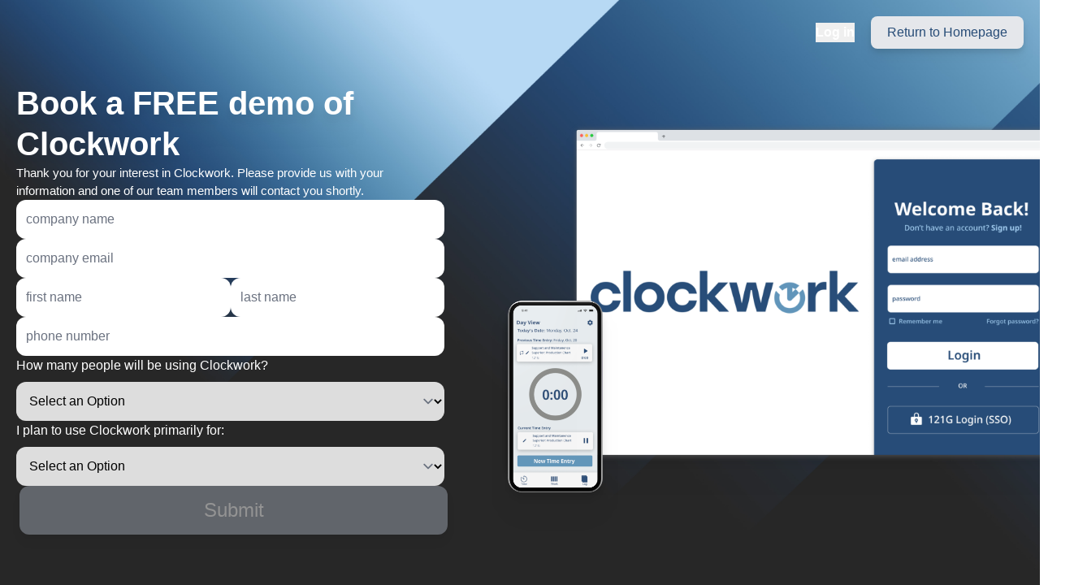

--- FILE ---
content_type: text/html; charset=utf-8
request_url: https://tmsdev.fly.dev/demo
body_size: 2345
content:
<!DOCTYPE html><html lang="en"><head><meta charSet="utf-8"/><title>Clockwork | Book a Demo</title><meta name="viewport" content="width=device-width,initial-scale=1"/><link rel="stylesheet" href="/build/_assets/app-E2VTYTXA.css"/><link rel="stylesheet" href="/build/_assets/ReactCrop-4PGZACGQ.css"/></head><body id="root"><style>
		:root {
			--color-primary-d: #274C77;
			--color-secondary-d: #6096BA;
			--color-accent-d: #8B8C89;
			--color-dark-d: #272727;
			--color-text-d: #293241;
			--color-light-d: #F8F8F8;
			--color-background-d: #E7ECEF;
			--color-midGray-d: #BFBFBF;
			--color-lightGray-d: #D9D9D9;
			--color-success-d: #528C3E;
			--color-error-d: #E63636;
		}
	</style><div class="w-screen h-screen bg-dark lg:hidden"><div class="flex justify-center w-full h-full bg-dark"><div class="bg-[url(&#x27;../assets/CW_BG.png&#x27;)] bg-cover bg-no-repeat rounded-b-2xl w-full h-[70%] flex flex-col"><div class="w-full h-[80%] flex flex-col justify-center"><div class="flex flex-col items-center justify-center"><div class="bg-secondary w-[50%] p-5 rounded-3xl shadow-xl"><img src="/build/_assets/whiteclock-672GZCT2.png" alt="TMS_iPhone" class="w-full drop-shadow-lg"/></div><h1 class="font-semibold text-white text-[2rem] drop-shadow-xl">Clockwork</h1></div><div class="w-full flex items-center justify-center"><img src="/build/_assets/Appstore-ULTWHOBG.svg" class="w-[29%]"/><img src="/build/_assets/PlayStore-5GR4JHRO.png" class="w-[36%]"/></div></div></div><img src="/build/_assets/CW_iPhone-GJOVMZOA.png" alt="TMS_iPhone" class="w-[70%] absolute top-[50%] right-[17%]"/></div></div><div class="bg-[url(&#x27;../assets/CW_BG.png&#x27;)] w-screen h-screen bg-cover bg-no-repeat lg:flex justify-center items-center px-5 hidden"><div class="hidden md:flex md:px-5 justify-end items-center h-[5rem] w-full max-w-7xl fixed top-0 z-40 snap-none space-x-5"><a href="/login"><button class="text-white font-semibold hover:underline">Log in</button></a><a href="/"><button class="bg-gray-200 text-primary px-5 py-2 rounded-lg drop-shadow-lg hover:opacity-70 transition">Return to Homepage</button></a></div><div class="w-screen h-auto max-w-7xl flex justify-center items-center z-0"><div class="w-[50%] h-full gap-5 flex flex-col justify-center"><h1 class="text-white font-semibold leading-tight text-[40px] mt-10 2xl:mt-0 2xl:text-[58px] drop-shadow-xl">Book a <span class="">FREE demo</span> of Clockwork</h1><p class="text-white font-medium text-[15px] 2xl:text-[20px] w-[85%]">Thank you for your interest in Clockwork. Please provide us with your information and one of our team members will contact you shortly.</p><form method="post" action="/demo/new"><div class="flex flex-col w-[85%] gap-5"><input name="companyName" type="text" placeholder="company name" class="p-3 rounded-xl h-[3rem] invalid:border-red-400"/><input name="companyEmail" type="email" placeholder="company email" class="p-3 rounded-xl h-[3rem]"/><div class="flex justify-between gap-5"><input name="firstName" type="text" placeholder="first name" class="w-full p-3 rounded-xl h-[3rem]"/><input name="lastName" type="text" placeholder="last name" class="w-full p-3 rounded-xl h-[3rem]"/></div><input name="phoneNumber" type="tel" placeholder="phone number" class="p-3 rounded-xl h-[3rem]"/><div class="w-full space-y-2"><label for="howMany" class="text-white">How many people will be using Clockwork?</label><select name="howMany" class="p-3 rounded-xl w-full h-[3rem]"><option value="">Select an Option</option><option value="99 or Less">99 or Less</option><option value="100 - 499">100 - 499</option><option value="500 - 999">500 - 999</option><option value="1000 or More">1000 or More</option></select></div><div class="w-full space-y-2"><label for="howMany" class="text-white">I plan to use Clockwork primarily for:</label><select name="use" placeholder="" class="p-3 rounded-xl w-full h-[3rem]"><option value="">Select an Option</option><option value="My business">My business</option><option value="The company I work for">The company I work for</option><option value="Other">Other</option></select></div><div class="flex flex-col gap-5 items-center justify-center"><button type="submit" class="bg-secondary w-full text-white ml-2 text-md p-3 rounded-xl  h-[3rem] drop-shadow-lg transition hover:bg-opacity-70 md:text-2xl md:h-[60px] xl:text-2xl disabled:opacity-50 disabled:bg-gray-400" disabled="">Submit</button></div></div></form></div><div class="h-full w-[50%] flex items-center justify-center"><img src="/build/_assets/CW_iPhone-GJOVMZOA.png" alt="TMS_iPhone" class="w-[20%] top-32 left-10 drop-shadow-xl z-10 relative"/><img src="/build/_assets/CW_Login-NTJR5MDF.png" alt="TMS_Login" class="w-full drop-shadow-xl z-0"/></div></div></div><script>((STORAGE_KEY, restoreKey) => {
    if (!window.history.state || !window.history.state.key) {
      let key = Math.random().toString(32).slice(2);
      window.history.replaceState({
        key
      }, "");
    }
    try {
      let positions = JSON.parse(sessionStorage.getItem(STORAGE_KEY) || "{}");
      let storedY = positions[restoreKey || window.history.state.key];
      if (typeof storedY === "number") {
        window.scrollTo(0, storedY);
      }
    } catch (error) {
      console.error(error);
      sessionStorage.removeItem(STORAGE_KEY);
    }
  })("positions", null)</script><link rel="modulepreload" href="/build/entry.client-QVDU5GHQ.js"/><link rel="modulepreload" href="/build/_shared/chunk-EGWFVHRP.js"/><link rel="modulepreload" href="/build/_shared/chunk-HCAQEN7C.js"/><link rel="modulepreload" href="/build/_shared/chunk-W6WK5VNR.js"/><link rel="modulepreload" href="/build/root-GNBLOWSY.js"/><link rel="modulepreload" href="/build/_shared/chunk-GVWD3DXX.js"/><link rel="modulepreload" href="/build/_shared/chunk-5UPZOOIJ.js"/><link rel="modulepreload" href="/build/routes/demo/index-YLM45ZUY.js"/><script>window.__remixContext = {"url":"/demo","state":{"loaderData":{"root":null,"routes/demo/index":null},"actionData":null,"errors":null},"future":{"v2_dev":false,"unstable_postcss":false,"unstable_tailwind":false,"v2_errorBoundary":false,"v2_headers":false,"v2_meta":false,"v2_normalizeFormMethod":false,"v2_routeConvention":false}};</script><script type="module" async="">import "/build/manifest-D1F948CE.js";
import * as route0 from "/build/root-GNBLOWSY.js";
import * as route1 from "/build/routes/demo/index-YLM45ZUY.js";
window.__remixRouteModules = {"root":route0,"routes/demo/index":route1};

import("/build/entry.client-QVDU5GHQ.js");</script></body></html>

--- FILE ---
content_type: text/css; charset=UTF-8
request_url: https://tmsdev.fly.dev/build/_assets/app-E2VTYTXA.css
body_size: 12668
content:
*,:after,:before{box-sizing:border-box;border:0 solid #e5e7eb}:after,:before{--tw-content:""}:host,html{line-height:1.5;-webkit-text-size-adjust:100%;-moz-tab-size:4;-o-tab-size:4;tab-size:4;font-family:Noto Sans,sans-serif;font-feature-settings:normal;font-variation-settings:normal;-webkit-tap-highlight-color:transparent}body{margin:0;line-height:inherit}hr{height:0;color:inherit;border-top-width:1px}abbr:where([title]){-webkit-text-decoration:underline dotted;text-decoration:underline dotted}h1,h2,h3,h4,h5,h6{font-size:inherit;font-weight:inherit}a{color:inherit;text-decoration:inherit}b,strong{font-weight:bolder}code,kbd,pre,samp{font-family:ui-monospace,SFMono-Regular,Menlo,Monaco,Consolas,Liberation Mono,Courier New,monospace;font-feature-settings:normal;font-variation-settings:normal;font-size:1em}small{font-size:80%}sub,sup{font-size:75%;line-height:0;position:relative;vertical-align:initial}sub{bottom:-.25em}sup{top:-.5em}table{text-indent:0;border-color:inherit;border-collapse:collapse}button,input,optgroup,select,textarea{font-family:inherit;font-feature-settings:inherit;font-variation-settings:inherit;font-size:100%;font-weight:inherit;line-height:inherit;letter-spacing:inherit;color:inherit;margin:0;padding:0}button,select{text-transform:none}button,input:where([type=button]),input:where([type=reset]),input:where([type=submit]){-webkit-appearance:button;background-color:initial;background-image:none}:-moz-focusring{outline:auto}:-moz-ui-invalid{box-shadow:none}progress{vertical-align:initial}::-webkit-inner-spin-button,::-webkit-outer-spin-button{height:auto}[type=search]{-webkit-appearance:textfield;outline-offset:-2px}::-webkit-search-decoration{-webkit-appearance:none}::-webkit-file-upload-button{-webkit-appearance:button;font:inherit}summary{display:list-item}blockquote,dd,dl,figure,h1,h2,h3,h4,h5,h6,hr,p,pre{margin:0}fieldset{margin:0}fieldset,legend{padding:0}menu,ol,ul{list-style:none;margin:0;padding:0}dialog{padding:0}textarea{resize:vertical}input::-moz-placeholder,textarea::-moz-placeholder{opacity:1;color:#9ca3af}input::placeholder,textarea::placeholder{opacity:1;color:#9ca3af}[role=button],button{cursor:pointer}:disabled{cursor:default}audio,canvas,embed,iframe,img,object,svg,video{display:block;vertical-align:middle}img,video{max-width:100%;height:auto}[hidden]{display:none}[multiple],[type=date],[type=datetime-local],[type=email],[type=month],[type=number],[type=password],[type=search],[type=tel],[type=text],[type=time],[type=url],[type=week],input:where(:not([type])),select,textarea{-webkit-appearance:none;-moz-appearance:none;appearance:none;background-color:#fff;border-color:#6b7280;border-width:1px;border-radius:0;padding:.5rem .75rem;font-size:1rem;line-height:1.5rem;--tw-shadow:0 0 #0000}[multiple]:focus,[type=date]:focus,[type=datetime-local]:focus,[type=email]:focus,[type=month]:focus,[type=number]:focus,[type=password]:focus,[type=search]:focus,[type=tel]:focus,[type=text]:focus,[type=time]:focus,[type=url]:focus,[type=week]:focus,input:where(:not([type])):focus,select:focus,textarea:focus{outline:2px solid #0000;outline-offset:2px;--tw-ring-inset:var(--tw-empty, );--tw-ring-offset-width:0px;--tw-ring-offset-color:#fff;--tw-ring-color:#2563eb;--tw-ring-offset-shadow:var(--tw-ring-inset) 0 0 0 var(--tw-ring-offset-width) var(--tw-ring-offset-color);--tw-ring-shadow:var(--tw-ring-inset) 0 0 0 calc(1px + var(--tw-ring-offset-width)) var(--tw-ring-color);box-shadow:var(--tw-ring-offset-shadow),var(--tw-ring-shadow),var(--tw-shadow);border-color:#2563eb}input::-moz-placeholder,textarea::-moz-placeholder{color:#6b7280;opacity:1}input::placeholder,textarea::placeholder{color:#6b7280;opacity:1}::-webkit-datetime-edit-fields-wrapper{padding:0}::-webkit-date-and-time-value{min-height:1.5em;text-align:inherit}::-webkit-datetime-edit{display:inline-flex}::-webkit-datetime-edit,::-webkit-datetime-edit-day-field,::-webkit-datetime-edit-hour-field,::-webkit-datetime-edit-meridiem-field,::-webkit-datetime-edit-millisecond-field,::-webkit-datetime-edit-minute-field,::-webkit-datetime-edit-month-field,::-webkit-datetime-edit-second-field,::-webkit-datetime-edit-year-field{padding-top:0;padding-bottom:0}select{background-image:url("data:image/svg+xml;charset=utf-8,%3Csvg xmlns='http://www.w3.org/2000/svg' fill='none' viewBox='0 0 20 20'%3E%3Cpath stroke='%236b7280' stroke-linecap='round' stroke-linejoin='round' stroke-width='1.5' d='m6 8 4 4 4-4'/%3E%3C/svg%3E");background-position:right .5rem center;background-repeat:no-repeat;background-size:1.5em 1.5em;padding-right:2.5rem;-webkit-print-color-adjust:exact;print-color-adjust:exact}[multiple],[size]:where(select:not([size="1"])){background-image:none;background-position:0 0;background-repeat:unset;background-size:initial;padding-right:.75rem;-webkit-print-color-adjust:unset;print-color-adjust:unset}[type=checkbox],[type=radio]{-webkit-appearance:none;-moz-appearance:none;appearance:none;padding:0;-webkit-print-color-adjust:exact;print-color-adjust:exact;display:inline-block;vertical-align:middle;background-origin:border-box;-webkit-user-select:none;-moz-user-select:none;user-select:none;flex-shrink:0;height:1rem;width:1rem;color:#2563eb;background-color:#fff;border-color:#6b7280;border-width:1px;--tw-shadow:0 0 #0000}[type=checkbox]{border-radius:0}[type=radio]{border-radius:100%}[type=checkbox]:focus,[type=radio]:focus{outline:2px solid #0000;outline-offset:2px;--tw-ring-inset:var(--tw-empty, );--tw-ring-offset-width:2px;--tw-ring-offset-color:#fff;--tw-ring-color:#2563eb;--tw-ring-offset-shadow:var(--tw-ring-inset) 0 0 0 var(--tw-ring-offset-width) var(--tw-ring-offset-color);--tw-ring-shadow:var(--tw-ring-inset) 0 0 0 calc(2px + var(--tw-ring-offset-width)) var(--tw-ring-color);box-shadow:var(--tw-ring-offset-shadow),var(--tw-ring-shadow),var(--tw-shadow)}[type=checkbox]:checked,[type=radio]:checked{border-color:#0000;background-color:currentColor;background-size:100% 100%;background-position:50%;background-repeat:no-repeat}[type=checkbox]:checked{background-image:url("data:image/svg+xml;charset=utf-8,%3Csvg xmlns='http://www.w3.org/2000/svg' fill='%23fff' viewBox='0 0 16 16'%3E%3Cpath d='M12.207 4.793a1 1 0 0 1 0 1.414l-5 5a1 1 0 0 1-1.414 0l-2-2a1 1 0 0 1 1.414-1.414L6.5 9.086l4.293-4.293a1 1 0 0 1 1.414 0z'/%3E%3C/svg%3E")}@media (forced-colors:active){[type=checkbox]:checked{-webkit-appearance:auto;-moz-appearance:auto;appearance:auto}}[type=radio]:checked{background-image:url("data:image/svg+xml;charset=utf-8,%3Csvg xmlns='http://www.w3.org/2000/svg' fill='%23fff' viewBox='0 0 16 16'%3E%3Ccircle cx='8' cy='8' r='3'/%3E%3C/svg%3E")}@media (forced-colors:active){[type=radio]:checked{-webkit-appearance:auto;-moz-appearance:auto;appearance:auto}}[type=checkbox]:checked:focus,[type=checkbox]:checked:hover,[type=checkbox]:indeterminate,[type=radio]:checked:focus,[type=radio]:checked:hover{border-color:#0000;background-color:currentColor}[type=checkbox]:indeterminate{background-image:url("data:image/svg+xml;charset=utf-8,%3Csvg xmlns='http://www.w3.org/2000/svg' fill='none' viewBox='0 0 16 16'%3E%3Cpath stroke='%23fff' stroke-linecap='round' stroke-linejoin='round' stroke-width='2' d='M4 8h8'/%3E%3C/svg%3E");background-size:100% 100%;background-position:50%;background-repeat:no-repeat}@media (forced-colors:active){[type=checkbox]:indeterminate{-webkit-appearance:auto;-moz-appearance:auto;appearance:auto}}[type=checkbox]:indeterminate:focus,[type=checkbox]:indeterminate:hover{border-color:#0000;background-color:currentColor}[type=file]{background:unset;border-color:inherit;border-width:0;border-radius:0;padding:0;font-size:unset;line-height:inherit}[type=file]:focus{outline:1px solid ButtonText;outline:1px auto -webkit-focus-ring-color}*{scrollbar-color:auto;scrollbar-width:auto}:root{--colors-primary:var(--color-primary-d);--colors-secondary:var(--color-secondary-d);--colors-accent:var(--color-accent-d);--colors-dark:var(--color-dark-d);--colors-text:var(--color-text-d);--colors-light:var(--color-light-d);--colors-background:var(--color-background-d);--colors-lightGray:var(--color-lightGray-d);--colors-midGray:var(--color-midGray-d);--colors-success:var(--color-success-d);--colors-error:var(--color-error-d)}.app{--colors-primary:var(--color-primary);--colors-primary-light:var(--color-primary-light);--colors-secondary:var(--color-secondary);--colors-secondary-light:var(--color-secondary-light);--colors-accent:var(--color-accent);--colors-dark:var(--color-dark);--colors-text:var(--color-text);--colors-light:var(--color-light);--colors-background:var(--color-background);--colors-lightGray:var(--color-lightGray);--colors-midGray:var(--color-midGray);--colors-success:var(--color-success);--colors-success-light:var(--color-success-light);--colors-error:var(--color-error);--colors-error-light:var(--color-error-light)}.dark{--colors-dark-background:23,24,24;--colors-dark-card:29,35,39;--colors-dark-text:229,234,240;--colors-dark-primary:39,76,119;--colors-dark-secondary:163,206,241}input[type=number]::-webkit-inner-spin-button,input[type=number]::-webkit-outer-spin-button{-webkit-appearance:none;margin:0}*,::backdrop,:after,:before{--tw-border-spacing-x:0;--tw-border-spacing-y:0;--tw-translate-x:0;--tw-translate-y:0;--tw-rotate:0;--tw-skew-x:0;--tw-skew-y:0;--tw-scale-x:1;--tw-scale-y:1;--tw-pan-x: ;--tw-pan-y: ;--tw-pinch-zoom: ;--tw-scroll-snap-strictness:proximity;--tw-gradient-from-position: ;--tw-gradient-via-position: ;--tw-gradient-to-position: ;--tw-ordinal: ;--tw-slashed-zero: ;--tw-numeric-figure: ;--tw-numeric-spacing: ;--tw-numeric-fraction: ;--tw-ring-inset: ;--tw-ring-offset-width:0px;--tw-ring-offset-color:#fff;--tw-ring-color:#3b82f680;--tw-ring-offset-shadow:0 0 #0000;--tw-ring-shadow:0 0 #0000;--tw-shadow:0 0 #0000;--tw-shadow-colored:0 0 #0000;--tw-blur: ;--tw-brightness: ;--tw-contrast: ;--tw-grayscale: ;--tw-hue-rotate: ;--tw-invert: ;--tw-saturate: ;--tw-sepia: ;--tw-drop-shadow: ;--tw-backdrop-blur: ;--tw-backdrop-brightness: ;--tw-backdrop-contrast: ;--tw-backdrop-grayscale: ;--tw-backdrop-hue-rotate: ;--tw-backdrop-invert: ;--tw-backdrop-opacity: ;--tw-backdrop-saturate: ;--tw-backdrop-sepia: ;--tw-contain-size: ;--tw-contain-layout: ;--tw-contain-paint: ;--tw-contain-style: }.container{width:100%}@media (min-width:640px){.container{max-width:640px}}@media (min-width:768px){.container{max-width:768px}}@media (min-width:1024px){.container{max-width:1024px}}@media (min-width:1280px){.container{max-width:1280px}}@media (min-width:1536px){.container{max-width:1536px}}.no-scrollbar::-webkit-scrollbar{display:none}.no-scrollbar{-ms-overflow-style:none;scrollbar-width:none}.sr-only{position:absolute;width:1px;height:1px;padding:0;margin:-1px;overflow:hidden;clip:rect(0,0,0,0);white-space:nowrap;border-width:0}.pointer-events-none{pointer-events:none}.visible{visibility:visible}.invisible{visibility:hidden}.static{position:static}.fixed{position:fixed}.absolute{position:absolute}.relative{position:relative}.sticky{position:sticky}.-left-10{left:-2.5rem}.bottom-0{bottom:0}.bottom-\[-4px\]{bottom:-4px}.bottom-\[5\%\]{bottom:5%}.left-0{left:0}.left-1\/2{left:50%}.left-10{left:2.5rem}.left-2{left:.5rem}.left-\[-2px\]{left:-2px}.left-\[13\.25rem\]{left:13.25rem}.left-\[224px\]{left:224px}.left-\[25rem\]{left:25rem}.left-\[3\.25rem\]{left:3.25rem}.left-\[50\%\]{left:50%}.left-\[64px\]{left:64px}.right-0{right:0}.right-2{right:.5rem}.right-20{right:5rem}.right-3{right:.75rem}.right-\[10px\]{right:10px}.right-\[12\.65rem\]{right:12.65rem}.right-\[17\%\]{right:17%}.right-\[1rem\]{right:1rem}.right-\[37rem\]{right:37rem}.top-0{top:0}.top-1{top:.25rem}.top-1\/2{top:50%}.top-10{top:2.5rem}.top-24{top:6rem}.top-3{top:.75rem}.top-32{top:8rem}.top-40{top:10rem}.top-\[-2px\]{top:-2px}.top-\[10\.5rem\]{top:10.5rem}.top-\[100\%\]{top:100%}.top-\[23rem\]{top:23rem}.top-\[5\%\]{top:5%}.top-\[50\%\]{top:50%}.top-\[5rem\]{top:5rem}.top-\[70px\]{top:70px}.top-\[80px\]{top:80px}.top-\[90px\]{top:90px}.top-\[calc\(100\%\+\.5rem\)\]{top:calc(100% + .5rem)}.z-0{z-index:0}.z-10{z-index:10}.z-20{z-index:20}.z-40{z-index:40}.z-50{z-index:50}.z-\[1000\]{z-index:1000}.z-\[100\]{z-index:100}.z-\[1500\]{z-index:1500}.z-\[150\]{z-index:150}.z-\[200\]{z-index:200}.z-\[4500\]{z-index:4500}.z-\[499\]{z-index:499}.z-\[5000\]{z-index:5000}.z-\[500\]{z-index:500}.z-\[50\]{z-index:50}.z-\[950\]{z-index:950}.col-span-1{grid-column:span 1/span 1}.col-span-2{grid-column:span 2/span 2}.col-span-5{grid-column:span 5/span 5}.col-span-8{grid-column:span 8/span 8}.row-span-1{grid-row:span 1/span 1}.float-end{float:inline-end}.float-right{float:right}.m-10{margin:2.5rem}.mx-2{margin-left:.5rem;margin-right:.5rem}.mx-4{margin-left:1rem;margin-right:1rem}.mx-\[-2rem\]{margin-left:-2rem;margin-right:-2rem}.mx-auto{margin-left:auto;margin-right:auto}.my-1{margin-top:.25rem;margin-bottom:.25rem}.my-16{margin-top:4rem;margin-bottom:4rem}.my-2{margin-top:.5rem;margin-bottom:.5rem}.my-3{margin-top:.75rem;margin-bottom:.75rem}.my-4{margin-top:1rem;margin-bottom:1rem}.my-6{margin-top:1.5rem;margin-bottom:1.5rem}.my-auto{margin-top:auto;margin-bottom:auto}.-mb-2{margin-bottom:-.5rem}.-mb-4{margin-bottom:-1rem}.mb-1{margin-bottom:.25rem}.mb-16{margin-bottom:4rem}.mb-2{margin-bottom:.5rem}.mb-3{margin-bottom:.75rem}.mb-4{margin-bottom:1rem}.mb-5{margin-bottom:1.25rem}.mb-6{margin-bottom:1.5rem}.mb-8{margin-bottom:2rem}.mb-80{margin-bottom:20rem}.mb-\[-2rem\]{margin-bottom:-2rem}.mb-auto{margin-bottom:auto}.ml-12{margin-left:3rem}.ml-14{margin-left:3.5rem}.ml-2{margin-left:.5rem}.ml-4{margin-left:1rem}.ml-6{margin-left:1.5rem}.ml-8{margin-left:2rem}.ml-\[-\.5rem\]{margin-left:-.5rem}.ml-\[-\.75rem\]{margin-left:-.75rem}.ml-\[35\%\]{margin-left:35%}.ml-auto{margin-left:auto}.mr-1{margin-right:.25rem}.mr-2{margin-right:.5rem}.mr-3{margin-right:.75rem}.mr-6{margin-right:1.5rem}.mr-\[-\.5rem\]{margin-right:-.5rem}.mr-\[-\.75rem\]{margin-right:-.75rem}.mt-0{margin-top:0}.mt-1{margin-top:.25rem}.mt-10{margin-top:2.5rem}.mt-2{margin-top:.5rem}.mt-20{margin-top:5rem}.mt-28{margin-top:7rem}.mt-3{margin-top:.75rem}.mt-4{margin-top:1rem}.mt-5{margin-top:1.25rem}.mt-6{margin-top:1.5rem}.mt-64{margin-top:16rem}.mt-8{margin-top:2rem}.mt-\[-0\.25rem\]{margin-top:-.25rem}.mt-\[-0\.5rem\]{margin-top:-.5rem}.mt-\[-1rem\]{margin-top:-1rem}.mt-\[-5rem\]{margin-top:-5rem}.mt-\[\.125rem\]{margin-top:.125rem}.mt-\[\.1rem\]{margin-top:.1rem}.mt-\[1\.25rem\]{margin-top:1.25rem}.block{display:block}.inline{display:inline}.flex{display:flex}.inline-flex{display:inline-flex}.table{display:table}.grid{display:grid}.contents{display:contents}.\!hidden{display:none!important}.hidden{display:none}.aspect-auto{aspect-ratio:auto}.h-0{height:0}.h-1\/2{height:50%}.h-10{height:2.5rem}.h-12{height:3rem}.h-14{height:3.5rem}.h-2{height:.5rem}.h-20{height:5rem}.h-24{height:6rem}.h-28{height:7rem}.h-3{height:.75rem}.h-3\/4{height:75%}.h-32{height:8rem}.h-36{height:9rem}.h-4{height:1rem}.h-56{height:14rem}.h-6{height:1.5rem}.h-60{height:15rem}.h-7{height:1.75rem}.h-8{height:2rem}.h-9{height:2.25rem}.h-\[-webkit-fill-available\]{height:-webkit-fill-available}.h-\[0px\]{height:0}.h-\[100\%\]{height:100%}.h-\[1000vh\]{height:1000vh}.h-\[100vh\]{height:100vh}.h-\[11\.5rem\]{height:11.5rem}.h-\[2\.5rem\]{height:2.5rem}.h-\[225px\]{height:225px}.h-\[2px\]{height:2px}.h-\[300px\]{height:300px}.h-\[30px\]{height:30px}.h-\[30rem\]{height:30rem}.h-\[33rem\]{height:33rem}.h-\[350px\]{height:350px}.h-\[3rem\]{height:3rem}.h-\[48px\]{height:48px}.h-\[50px\]{height:50px}.h-\[5rem\]{height:5rem}.h-\[70\%\]{height:70%}.h-\[80\%\]{height:80%}.h-\[85vh\]{height:85vh}.h-\[calc\(100\%\+4px\)\]{height:calc(100% + 4px)}.h-\[calc\(100vh-70px\)\]{height:calc(100vh - 70px)}.h-\[calc\(100vh_-_13rem\)\]{height:calc(100vh - 13rem)}.h-auto{height:auto}.h-fit{height:-moz-fit-content;height:fit-content}.h-full{height:100%}.h-screen{height:100vh}.max-h-32{max-height:8rem}.max-h-60{max-height:15rem}.max-h-64{max-height:16rem}.max-h-72{max-height:18rem}.max-h-96{max-height:24rem}.max-h-\[2\.5rem\]{max-height:2.5rem}.max-h-\[21\.5rem\]{max-height:21.5rem}.max-h-\[300px\]{max-height:300px}.max-h-\[354px\]{max-height:354px}.max-h-\[50px\]{max-height:50px}.max-h-\[7\.5rem\]{max-height:7.5rem}.max-h-\[70px\]{max-height:70px}.max-h-\[85vh\]{max-height:85vh}.max-h-full{max-height:100%}.min-h-96{min-height:24rem}.min-h-\[2\.5rem\]{min-height:2.5rem}.min-h-\[21\.5rem\]{min-height:21.5rem}.min-h-\[40\]{min-height:40}.min-h-\[50vh\]{min-height:50vh}.min-h-\[70px\]{min-height:70px}.min-h-\[80vh\]{min-height:80vh}.min-h-screen{min-height:100vh}.w-1\/2{width:50%}.w-1\/3{width:33.333333%}.w-1\/4{width:25%}.w-1\/5{width:20%}.w-1\/6{width:16.666667%}.w-10{width:2.5rem}.w-11{width:2.75rem}.w-12{width:3rem}.w-14{width:3.5rem}.w-16{width:4rem}.w-2\/3{width:66.666667%}.w-2\/4{width:50%}.w-2\/5{width:40%}.w-20{width:5rem}.w-24{width:6rem}.w-28{width:7rem}.w-3{width:.75rem}.w-3\/4{width:75%}.w-3\/5{width:60%}.w-32{width:8rem}.w-36{width:9rem}.w-4{width:1rem}.w-4\/5{width:80%}.w-40{width:10rem}.w-44{width:11rem}.w-48{width:12rem}.w-52{width:13rem}.w-56{width:14rem}.w-6{width:1.5rem}.w-60{width:15rem}.w-64{width:16rem}.w-7{width:1.75rem}.w-72{width:18rem}.w-8{width:2rem}.w-80{width:20rem}.w-96{width:24rem}.w-\[-webkit-fill-available\]{width:-webkit-fill-available}.w-\[10\%\]{width:10%}.w-\[10\.625\%\]{width:10.625%}.w-\[100\%\]{width:100%}.w-\[1000vw\]{width:1000vw}.w-\[10rem\]{width:10rem}.w-\[12\.65rem\]{width:12.65rem}.w-\[1px\]{width:1px}.w-\[20\%\]{width:20%}.w-\[20rem\]{width:20rem}.w-\[225px\]{width:225px}.w-\[25\%\]{width:25%}.w-\[29\%\]{width:29%}.w-\[2px\]{width:2px}.w-\[30px\]{width:30px}.w-\[30rem\]{width:30rem}.w-\[32\%\]{width:32%}.w-\[36\%\]{width:36%}.w-\[3rem\]{width:3rem}.w-\[40\%\]{width:40%}.w-\[48px\]{width:48px}.w-\[4rem\]{width:4rem}.w-\[5\.5rem\]{width:5.5rem}.w-\[50\%\]{width:50%}.w-\[50vw\]{width:50vw}.w-\[5rem\]{width:5rem}.w-\[6\.5rem\]{width:6.5rem}.w-\[6rem\]{width:6rem}.w-\[70\%\]{width:70%}.w-\[75\%\]{width:75%}.w-\[80\%\]{width:80%}.w-\[85\%\]{width:85%}.w-\[8rem\]{width:8rem}.w-\[90\%\]{width:90%}.w-\[95\%\]{width:95%}.w-\[9rem\]{width:9rem}.w-\[calc\(100\%\+4px\)\]{width:calc(100% + 4px)}.w-\[calc\(100\%-\.5rem\)\]{width:calc(100% - .5rem)}.w-\[calc\(100\%-2rem\)\]{width:calc(100% - 2rem)}.w-\[calc\(50\%-\.5rem\)\]{width:calc(50% - .5rem)}.w-auto{width:auto}.w-fit{width:-moz-fit-content;width:fit-content}.w-full{width:100%}.w-screen{width:100vw}.min-w-\[2\.5rem\]{min-width:2.5rem}.min-w-\[4rem\]{min-width:4rem}.min-w-fit{min-width:-moz-fit-content;min-width:fit-content}.min-w-max{min-width:-moz-max-content;min-width:max-content}.max-w-7xl{max-width:80rem}.max-w-\[100\%\]{max-width:100%}.max-w-\[16rem\]{max-width:16rem}.max-w-\[2\.5rem\]{max-width:2.5rem}.max-w-\[30\%\]{max-width:30%}.max-w-\[4rem\]{max-width:4rem}.max-w-\[50px\]{max-width:50px}.max-w-\[512px\]{max-width:512px}.max-w-\[75\%\]{max-width:75%}.max-w-\[80\%\]{max-width:80%}.max-w-\[calc\(100\%\)\],.max-w-full{max-width:100%}.flex-1{flex:1 1 0%}.flex-grow,.grow{flex-grow:1}.table-auto{table-layout:auto}.border-collapse{border-collapse:collapse}.border-spacing-4{--tw-border-spacing-x:1rem;--tw-border-spacing-y:1rem;border-spacing:var(--tw-border-spacing-x) var(--tw-border-spacing-y)}.-translate-x-1\/2{--tw-translate-x:-50%;transform:translate(var(--tw-translate-x),var(--tw-translate-y)) rotate(var(--tw-rotate)) skew(var(--tw-skew-x)) skewY(var(--tw-skew-y)) scaleX(var(--tw-scale-x)) scaleY(var(--tw-scale-y))}.-translate-y-1\/2,.translate-y-\[-50\%\]{--tw-translate-y:-50%}.-translate-y-1\/2,.rotate-0,.translate-y-\[-50\%\]{transform:translate(var(--tw-translate-x),var(--tw-translate-y)) rotate(var(--tw-rotate)) skew(var(--tw-skew-x)) skewY(var(--tw-skew-y)) scaleX(var(--tw-scale-x)) scaleY(var(--tw-scale-y))}.rotate-0{--tw-rotate:0deg}.rotate-180{--tw-rotate:180deg}.rotate-180,.rotate-45{transform:translate(var(--tw-translate-x),var(--tw-translate-y)) rotate(var(--tw-rotate)) skew(var(--tw-skew-x)) skewY(var(--tw-skew-y)) scaleX(var(--tw-scale-x)) scaleY(var(--tw-scale-y))}.rotate-45{--tw-rotate:45deg}.scale-0{--tw-scale-x:0;--tw-scale-y:0}.scale-0,.scale-100{transform:translate(var(--tw-translate-x),var(--tw-translate-y)) rotate(var(--tw-rotate)) skew(var(--tw-skew-x)) skewY(var(--tw-skew-y)) scaleX(var(--tw-scale-x)) scaleY(var(--tw-scale-y))}.scale-100{--tw-scale-x:1;--tw-scale-y:1}.transform{transform:translate(var(--tw-translate-x),var(--tw-translate-y)) rotate(var(--tw-rotate)) skew(var(--tw-skew-x)) skewY(var(--tw-skew-y)) scaleX(var(--tw-scale-x)) scaleY(var(--tw-scale-y))}@keyframes pulse{50%{opacity:.5}}.animate-pulse{animation:pulse 2s cubic-bezier(.4,0,.6,1) infinite}@keyframes spin{to{transform:rotate(1turn)}}.animate-spin{animation:spin 1s linear infinite}.cursor-default{cursor:default}.cursor-not-allowed{cursor:not-allowed}.cursor-pointer{cursor:pointer}.select-none{-webkit-user-select:none;-moz-user-select:none;user-select:none}.snap-none{scroll-snap-type:none}.snap-start{scroll-snap-align:start}.snap-center{scroll-snap-align:center}.snap-always{scroll-snap-stop:always}.grid-cols-1{grid-template-columns:repeat(1,minmax(0,1fr))}.grid-cols-10{grid-template-columns:repeat(10,minmax(0,1fr))}.grid-cols-2{grid-template-columns:repeat(2,minmax(0,1fr))}.grid-cols-3{grid-template-columns:repeat(3,minmax(0,1fr))}.grid-cols-4{grid-template-columns:repeat(4,minmax(0,1fr))}.grid-cols-6{grid-template-columns:repeat(6,minmax(0,1fr))}.grid-cols-7{grid-template-columns:repeat(7,minmax(0,1fr))}.grid-rows-1{grid-template-rows:repeat(1,minmax(0,1fr))}.grid-rows-5{grid-template-rows:repeat(5,minmax(0,1fr))}.grid-rows-6{grid-template-rows:repeat(6,minmax(0,1fr))}.flex-row{flex-direction:row}.flex-row-reverse{flex-direction:row-reverse}.flex-col{flex-direction:column}.flex-wrap{flex-wrap:wrap}.place-content-center{place-content:center}.place-items-center{place-items:center}.content-center{align-content:center}.content-end{align-content:flex-end}.items-start{align-items:flex-start}.items-end{align-items:flex-end}.items-center{align-items:center}.items-stretch{align-items:stretch}.justify-start{justify-content:flex-start}.justify-end{justify-content:flex-end}.justify-center{justify-content:center}.justify-between{justify-content:space-between}.justify-around{justify-content:space-around}.justify-evenly{justify-content:space-evenly}.gap-0{gap:0}.gap-1{gap:.25rem}.gap-10{gap:2.5rem}.gap-12{gap:3rem}.gap-16{gap:4rem}.gap-2{gap:.5rem}.gap-20{gap:5rem}.gap-24{gap:6rem}.gap-4{gap:1rem}.gap-5{gap:1.25rem}.gap-6{gap:1.5rem}.gap-8{gap:2rem}.gap-\[\.1rem\]{gap:.1rem}.gap-x-1{-moz-column-gap:.25rem;column-gap:.25rem}.gap-x-2{-moz-column-gap:.5rem;column-gap:.5rem}.gap-x-3{-moz-column-gap:.75rem;column-gap:.75rem}.gap-x-5{-moz-column-gap:1.25rem;column-gap:1.25rem}.gap-x-8{-moz-column-gap:2rem;column-gap:2rem}.gap-x-\[-\.5rem\]{-moz-column-gap:-.5rem;column-gap:-.5rem}.gap-y-14{row-gap:3.5rem}.gap-y-2{row-gap:.5rem}.gap-y-5{row-gap:1.25rem}.space-x-2>:not([hidden])~:not([hidden]){--tw-space-x-reverse:0;margin-right:calc(.5rem*var(--tw-space-x-reverse));margin-left:calc(.5rem*(1 - var(--tw-space-x-reverse)))}.space-x-3>:not([hidden])~:not([hidden]){--tw-space-x-reverse:0;margin-right:calc(.75rem*var(--tw-space-x-reverse));margin-left:calc(.75rem*(1 - var(--tw-space-x-reverse)))}.space-x-5>:not([hidden])~:not([hidden]){--tw-space-x-reverse:0;margin-right:calc(1.25rem*var(--tw-space-x-reverse));margin-left:calc(1.25rem*(1 - var(--tw-space-x-reverse)))}.space-y-10>:not([hidden])~:not([hidden]){--tw-space-y-reverse:0;margin-top:calc(2.5rem*(1 - var(--tw-space-y-reverse)));margin-bottom:calc(2.5rem*var(--tw-space-y-reverse))}.space-y-2>:not([hidden])~:not([hidden]){--tw-space-y-reverse:0;margin-top:calc(.5rem*(1 - var(--tw-space-y-reverse)));margin-bottom:calc(.5rem*var(--tw-space-y-reverse))}.space-y-3>:not([hidden])~:not([hidden]){--tw-space-y-reverse:0;margin-top:calc(.75rem*(1 - var(--tw-space-y-reverse)));margin-bottom:calc(.75rem*var(--tw-space-y-reverse))}.space-y-7>:not([hidden])~:not([hidden]){--tw-space-y-reverse:0;margin-top:calc(1.75rem*(1 - var(--tw-space-y-reverse)));margin-bottom:calc(1.75rem*var(--tw-space-y-reverse))}.self-end{align-self:flex-end}.self-center{align-self:center}.overflow-auto{overflow:auto}.overflow-hidden{overflow:hidden}.overflow-x-auto{overflow-x:auto}.overflow-y-auto{overflow-y:auto}.overflow-x-hidden{overflow-x:hidden}.overflow-y-hidden{overflow-y:hidden}.overflow-x-scroll{overflow-x:scroll}.overflow-y-scroll{overflow-y:scroll}.truncate{overflow:hidden;text-overflow:ellipsis}.truncate,.whitespace-nowrap{white-space:nowrap}.text-nowrap{text-wrap:nowrap}.rounded{border-radius:.25rem}.rounded-2xl{border-radius:1rem}.rounded-3xl{border-radius:1.5rem}.rounded-full{border-radius:9999px}.rounded-lg{border-radius:.5rem}.rounded-md{border-radius:.375rem}.rounded-sm{border-radius:.125rem}.rounded-xl{border-radius:.75rem}.rounded-b-2xl{border-bottom-right-radius:1rem;border-bottom-left-radius:1rem}.rounded-b-md{border-bottom-right-radius:.375rem;border-bottom-left-radius:.375rem}.rounded-l-lg{border-top-left-radius:.5rem;border-bottom-left-radius:.5rem}.rounded-l-md{border-top-left-radius:.375rem;border-bottom-left-radius:.375rem}.rounded-l-sm{border-top-left-radius:.125rem;border-bottom-left-radius:.125rem}.rounded-r-md{border-top-right-radius:.375rem;border-bottom-right-radius:.375rem}.rounded-r-sm{border-top-right-radius:.125rem;border-bottom-right-radius:.125rem}.rounded-t-2xl{border-top-left-radius:1rem;border-top-right-radius:1rem}.rounded-t-md{border-top-left-radius:.375rem;border-top-right-radius:.375rem}.rounded-bl-md{border-bottom-left-radius:.375rem}.rounded-br-md{border-bottom-right-radius:.375rem}.rounded-tl-md{border-top-left-radius:.375rem}.rounded-tr-md{border-top-right-radius:.375rem}.border{border-width:1px}.border-2{border-width:2px}.border-\[1px\]{border-width:1px}.border-x-2{border-left-width:2px;border-right-width:2px}.border-b{border-bottom-width:1px}.border-b-2{border-bottom-width:2px}.border-b-\[1px\]{border-bottom-width:1px}.border-l-0{border-left-width:0}.border-l-2{border-left-width:2px}.border-l-\[1px\]{border-left-width:1px}.border-r-\[1px\]{border-right-width:1px}.border-t{border-top-width:1px}.border-t-2{border-top-width:2px}.border-t-\[1px\]{border-top-width:1px}.border-none{border-style:none}.border-accent{border-color:var(--colors-accent)}.border-black{--tw-border-opacity:1;border-color:rgb(0 0 0/var(--tw-border-opacity))}.border-error{border-color:var(--colors-error)}.border-gray-200{--tw-border-opacity:1;border-color:rgb(229 231 235/var(--tw-border-opacity))}.border-gray-300{--tw-border-opacity:1;border-color:rgb(209 213 219/var(--tw-border-opacity))}.border-light{border-color:var(--colors-light)}.border-lightGray{border-color:var(--colors-lightGray)}.border-midGray{border-color:var(--colors-midGray)}.border-primary{border-color:var(--colors-primary)}.border-primary-light{border-color:var(--colors-primary-light)}.border-red-200{--tw-border-opacity:1;border-color:rgb(254 202 202/var(--tw-border-opacity))}.border-red-300{--tw-border-opacity:1;border-color:rgb(252 165 165/var(--tw-border-opacity))}.border-red-500{--tw-border-opacity:1;border-color:rgb(239 68 68/var(--tw-border-opacity))}.border-secondary{border-color:var(--colors-secondary)}.border-slate-300{--tw-border-opacity:1;border-color:rgb(203 213 225/var(--tw-border-opacity))}.border-text{border-color:var(--colors-text)}.border-opacity-50{--tw-border-opacity:.5}.bg-\[\#16a34a\]{--tw-bg-opacity:1;background-color:rgb(22 163 74/var(--tw-bg-opacity))}.bg-\[\#569f71\]{--tw-bg-opacity:1;background-color:rgb(86 159 113/var(--tw-bg-opacity))}.bg-\[\#CF7272\]{--tw-bg-opacity:1;background-color:rgb(207 114 114/var(--tw-bg-opacity))}.bg-accent{background-color:var(--colors-accent)}.bg-background{background-color:var(--colors-background)}.bg-black{--tw-bg-opacity:1;background-color:rgb(0 0 0/var(--tw-bg-opacity))}.bg-black\/20{background-color:#0003}.bg-blue-200{--tw-bg-opacity:1;background-color:rgb(191 219 254/var(--tw-bg-opacity))}.bg-blue-300{--tw-bg-opacity:1;background-color:rgb(147 197 253/var(--tw-bg-opacity))}.bg-dark{background-color:var(--colors-dark)}.bg-error{background-color:var(--colors-error)}.bg-error-light{background-color:var(--colors-error-light)}.bg-gray-100{--tw-bg-opacity:1;background-color:rgb(243 244 246/var(--tw-bg-opacity))}.bg-gray-200{--tw-bg-opacity:1;background-color:rgb(229 231 235/var(--tw-bg-opacity))}.bg-gray-300{--tw-bg-opacity:1;background-color:rgb(209 213 219/var(--tw-bg-opacity))}.bg-gray-400{--tw-bg-opacity:1;background-color:rgb(156 163 175/var(--tw-bg-opacity))}.bg-gray-50{--tw-bg-opacity:1;background-color:rgb(249 250 251/var(--tw-bg-opacity))}.bg-gray-600\/25{background-color:#4b556340}.bg-green-200{--tw-bg-opacity:1;background-color:rgb(187 247 208/var(--tw-bg-opacity))}.bg-green-300{--tw-bg-opacity:1;background-color:rgb(134 239 172/var(--tw-bg-opacity))}.bg-green-400{--tw-bg-opacity:1;background-color:rgb(74 222 128/var(--tw-bg-opacity))}.bg-green-500{--tw-bg-opacity:1;background-color:rgb(34 197 94/var(--tw-bg-opacity))}.bg-green-600{--tw-bg-opacity:1;background-color:rgb(22 163 74/var(--tw-bg-opacity))}.bg-inherit{background-color:inherit}.bg-light{background-color:var(--colors-light)}.bg-lightGray{background-color:var(--colors-lightGray)}.bg-midGray{background-color:var(--colors-midGray)}.bg-orange-200{--tw-bg-opacity:1;background-color:rgb(254 215 170/var(--tw-bg-opacity))}.bg-pink-200{--tw-bg-opacity:1;background-color:rgb(251 207 232/var(--tw-bg-opacity))}.bg-primary{background-color:var(--colors-primary)}.bg-purple-200{--tw-bg-opacity:1;background-color:rgb(233 213 255/var(--tw-bg-opacity))}.bg-red-200{--tw-bg-opacity:1;background-color:rgb(254 202 202/var(--tw-bg-opacity))}.bg-red-300{--tw-bg-opacity:1;background-color:rgb(252 165 165/var(--tw-bg-opacity))}.bg-red-400{--tw-bg-opacity:1;background-color:rgb(248 113 113/var(--tw-bg-opacity))}.bg-red-50{--tw-bg-opacity:1;background-color:rgb(254 242 242/var(--tw-bg-opacity))}.bg-red-500{--tw-bg-opacity:1;background-color:rgb(239 68 68/var(--tw-bg-opacity))}.bg-secondary{background-color:var(--colors-secondary)}.bg-secondary-light{background-color:var(--colors-secondary-light)}.bg-slate-400{--tw-bg-opacity:1;background-color:rgb(148 163 184/var(--tw-bg-opacity))}.bg-success{background-color:var(--colors-success)}.bg-success-light{background-color:var(--colors-success-light)}.bg-transparent{background-color:initial}.bg-white{--tw-bg-opacity:1;background-color:rgb(255 255 255/var(--tw-bg-opacity))}.bg-yellow-100{--tw-bg-opacity:1;background-color:rgb(254 249 195/var(--tw-bg-opacity))}.bg-yellow-200{--tw-bg-opacity:1;background-color:rgb(254 240 138/var(--tw-bg-opacity))}.bg-opacity-20{--tw-bg-opacity:.2}.bg-opacity-30{--tw-bg-opacity:.3}.bg-opacity-50{--tw-bg-opacity:.5}.bg-opacity-80{--tw-bg-opacity:.8}.bg-\[url\(\'\.\.\/assets\/CW_BG\.png\'\)\]{background-image:url(/build/_assets/CW_BG-6SHDSXH7.png)}.bg-\[url\(\'\.\.\/assets\/blob-scene-haikei\.svg\'\)\]{background-image:url(/build/_assets/blob-scene-haikei-BNTRFHS4.svg)}.bg-none{background-image:none}.bg-cover{background-size:cover}.bg-clip-content{background-clip:content-box}.bg-center{background-position:50%}.bg-no-repeat{background-repeat:no-repeat}.fill-gray-200{fill:#e5e7eb}.fill-primary{fill:var(--colors-primary)}.fill-text{fill:var(--colors-text)}.fill-white{fill:#fff}.object-contain{-o-object-fit:contain;object-fit:contain}.object-cover{-o-object-fit:cover;object-fit:cover}.object-fill{-o-object-fit:fill;object-fit:fill}.p-1{padding:.25rem}.p-12{padding:3rem}.p-16{padding:4rem}.p-2{padding:.5rem}.p-20{padding:5rem}.p-24{padding:6rem}.p-3{padding:.75rem}.p-4{padding:1rem}.p-5{padding:1.25rem}.p-6{padding:1.5rem}.p-8{padding:2rem}.p-\[\.25rem\]{padding:.25rem}.p-\[\.5rem\]{padding:.5rem}.p-\[0\.65rem\]{padding:.65rem}.px-1{padding-left:.25rem;padding-right:.25rem}.px-2{padding-left:.5rem;padding-right:.5rem}.px-3{padding-left:.75rem;padding-right:.75rem}.px-4{padding-left:1rem;padding-right:1rem}.px-5{padding-left:1.25rem;padding-right:1.25rem}.px-6{padding-left:1.5rem;padding-right:1.5rem}.px-8{padding-left:2rem;padding-right:2rem}.px-\[4px\]{padding-left:4px;padding-right:4px}.py-1{padding-top:.25rem;padding-bottom:.25rem}.py-12{padding-top:3rem;padding-bottom:3rem}.py-2{padding-top:.5rem;padding-bottom:.5rem}.py-24{padding-top:6rem;padding-bottom:6rem}.py-3{padding-top:.75rem;padding-bottom:.75rem}.py-32{padding-top:8rem;padding-bottom:8rem}.py-4{padding-top:1rem;padding-bottom:1rem}.py-8{padding-top:2rem;padding-bottom:2rem}.py-\[\.175rem\]{padding-top:.175rem;padding-bottom:.175rem}.py-\[\.25rem\]{padding-top:.25rem;padding-bottom:.25rem}.py-\[4px\]{padding-top:4px;padding-bottom:4px}.pb-1{padding-bottom:.25rem}.pb-2{padding-bottom:.5rem}.pb-4{padding-bottom:1rem}.pb-8{padding-bottom:2rem}.pl-2{padding-left:.5rem}.pr-4{padding-right:1rem}.pr-8{padding-right:2rem}.pt-0{padding-top:0}.pt-1{padding-top:.25rem}.pt-10{padding-top:2.5rem}.pt-12{padding-top:3rem}.pt-2{padding-top:.5rem}.pt-3{padding-top:.75rem}.pt-4{padding-top:1rem}.text-left{text-align:left}.text-center{text-align:center}.text-right{text-align:right}.text-end{text-align:end}.align-middle{vertical-align:middle}.align-bottom{vertical-align:bottom}.text-2xl{font-size:1.5rem;line-height:2rem}.text-3xl{font-size:1.875rem;line-height:2.25rem}.text-4xl{font-size:2.25rem;line-height:2.5rem}.text-5xl{font-size:3rem;line-height:1}.text-6xl{font-size:3.75rem;line-height:1}.text-8xl{font-size:6rem;line-height:1}.text-\[\.875rem\]{font-size:.875rem}.text-\[0\.5em\]{font-size:.5em}.text-\[0\.60em\],.text-\[0\.6em\]{font-size:.6em}.text-\[0\.70em\]{font-size:.7em}.text-\[0\.75em\]{font-size:.75em}.text-\[0\.7em\]{font-size:.7em}.text-\[0\.8em\]{font-size:.8em}.text-\[1\.25rem\]{font-size:1.25rem}.text-\[1\.3rem\]{font-size:1.3rem}.text-\[1\.5rem\]{font-size:1.5rem}.text-\[15px\]{font-size:15px}.text-\[16px\]{font-size:16px}.text-\[17px\]{font-size:17px}.text-\[1rem\]{font-size:1rem}.text-\[20px\]{font-size:20px}.text-\[2rem\]{font-size:2rem}.text-\[40px\]{font-size:40px}.text-\[64px\]{font-size:64px}.text-lg{font-size:1.125rem;line-height:1.75rem}.text-sm{font-size:.875rem;line-height:1.25rem}.text-xl{font-size:1.25rem;line-height:1.75rem}.text-xs{font-size:.75rem;line-height:1rem}.font-black{font-weight:900}.font-bold{font-weight:700}.font-extrabold{font-weight:800}.font-light{font-weight:300}.font-medium{font-weight:500}.font-normal{font-weight:400}.font-semibold{font-weight:600}.uppercase{text-transform:uppercase}.lowercase{text-transform:lowercase}.italic{font-style:italic}.leading-3{line-height:.75rem}.leading-none{line-height:1}.leading-tight{line-height:1.25}.tracking-wide{letter-spacing:.025em}.tracking-wider{letter-spacing:.05em}.text-accent{color:var(--colors-accent)}.text-black{--tw-text-opacity:1;color:rgb(0 0 0/var(--tw-text-opacity))}.text-blue-700{--tw-text-opacity:1;color:rgb(29 78 216/var(--tw-text-opacity))}.text-blue-900{--tw-text-opacity:1;color:rgb(30 58 138/var(--tw-text-opacity))}.text-dark{color:var(--colors-dark)}.text-dark-text{--tw-text-opacity:1;color:rgba(var(--colors-dark-text),var(--tw-text-opacity))}.text-error{color:var(--colors-error)}.text-gray-200{--tw-text-opacity:1;color:rgb(229 231 235/var(--tw-text-opacity))}.text-gray-300{--tw-text-opacity:1;color:rgb(209 213 219/var(--tw-text-opacity))}.text-gray-400{--tw-text-opacity:1;color:rgb(156 163 175/var(--tw-text-opacity))}.text-gray-500{--tw-text-opacity:1;color:rgb(107 114 128/var(--tw-text-opacity))}.text-gray-600{--tw-text-opacity:1;color:rgb(75 85 99/var(--tw-text-opacity))}.text-gray-700{--tw-text-opacity:1;color:rgb(55 65 81/var(--tw-text-opacity))}.text-gray-800{--tw-text-opacity:1;color:rgb(31 41 55/var(--tw-text-opacity))}.text-green-700{--tw-text-opacity:1;color:rgb(21 128 61/var(--tw-text-opacity))}.text-green-900{--tw-text-opacity:1;color:rgb(20 83 45/var(--tw-text-opacity))}.text-inherit{color:inherit}.text-light{color:var(--colors-light)}.text-lightGray{color:var(--colors-lightGray)}.text-midGray{color:var(--colors-midGray)}.text-primary{color:var(--colors-primary)}.text-red-400{--tw-text-opacity:1;color:rgb(248 113 113/var(--tw-text-opacity))}.text-red-500{--tw-text-opacity:1;color:rgb(239 68 68/var(--tw-text-opacity))}.text-red-600{--tw-text-opacity:1;color:rgb(220 38 38/var(--tw-text-opacity))}.text-red-700{--tw-text-opacity:1;color:rgb(185 28 28/var(--tw-text-opacity))}.text-red-900{--tw-text-opacity:1;color:rgb(127 29 29/var(--tw-text-opacity))}.text-secondary{color:var(--colors-secondary)}.text-slate-500{--tw-text-opacity:1;color:rgb(100 116 139/var(--tw-text-opacity))}.text-success{color:var(--colors-success)}.text-text{color:var(--colors-text)}.text-transparent{color:#0000}.text-white{--tw-text-opacity:1;color:rgb(255 255 255/var(--tw-text-opacity))}.text-yellow-700{--tw-text-opacity:1;color:rgb(161 98 7/var(--tw-text-opacity))}.text-yellow-900{--tw-text-opacity:1;color:rgb(113 63 18/var(--tw-text-opacity))}.text-opacity-80{--tw-text-opacity:.8}.underline{text-decoration-line:underline}.no-underline{text-decoration-line:none}.decoration-0{text-decoration-thickness:0}.underline-offset-4{text-underline-offset:4px}.placeholder-midGray::-moz-placeholder{color:var(--colors-midGray)}.placeholder-midGray::placeholder{color:var(--colors-midGray)}.opacity-60{opacity:.6}.opacity-\[99\%\]{opacity:99%}.shadow{--tw-shadow:0 1px 3px 0 #0000001a,0 1px 2px -1px #0000001a;--tw-shadow-colored:0 1px 3px 0 var(--tw-shadow-color),0 1px 2px -1px var(--tw-shadow-color)}.shadow,.shadow-2xl{box-shadow:var(--tw-ring-offset-shadow,0 0 #0000),var(--tw-ring-shadow,0 0 #0000),var(--tw-shadow)}.shadow-2xl{--tw-shadow:0 25px 50px -12px #00000040;--tw-shadow-colored:0 25px 50px -12px var(--tw-shadow-color)}.shadow-lg{--tw-shadow:0 10px 15px -3px #0000001a,0 4px 6px -4px #0000001a;--tw-shadow-colored:0 10px 15px -3px var(--tw-shadow-color),0 4px 6px -4px var(--tw-shadow-color)}.shadow-lg,.shadow-md{box-shadow:var(--tw-ring-offset-shadow,0 0 #0000),var(--tw-ring-shadow,0 0 #0000),var(--tw-shadow)}.shadow-md{--tw-shadow:0 4px 6px -1px #0000001a,0 2px 4px -2px #0000001a;--tw-shadow-colored:0 4px 6px -1px var(--tw-shadow-color),0 2px 4px -2px var(--tw-shadow-color)}.shadow-sm{--tw-shadow:0 1px 2px 0 #0000000d;--tw-shadow-colored:0 1px 2px 0 var(--tw-shadow-color)}.shadow-sm,.shadow-xl{box-shadow:var(--tw-ring-offset-shadow,0 0 #0000),var(--tw-ring-shadow,0 0 #0000),var(--tw-shadow)}.shadow-xl{--tw-shadow:0 20px 25px -5px #0000001a,0 8px 10px -6px #0000001a;--tw-shadow-colored:0 20px 25px -5px var(--tw-shadow-color),0 8px 10px -6px var(--tw-shadow-color)}.outline-none{outline:2px solid #0000;outline-offset:2px}.ring-0{--tw-ring-offset-shadow:var(--tw-ring-inset) 0 0 0 var(--tw-ring-offset-width) var(--tw-ring-offset-color);--tw-ring-shadow:var(--tw-ring-inset) 0 0 0 calc(var(--tw-ring-offset-width)) var(--tw-ring-color)}.ring-0,.ring-\[1px\]{box-shadow:var(--tw-ring-offset-shadow),var(--tw-ring-shadow),var(--tw-shadow,0 0 #0000)}.ring-\[1px\]{--tw-ring-offset-shadow:var(--tw-ring-inset) 0 0 0 var(--tw-ring-offset-width) var(--tw-ring-offset-color);--tw-ring-shadow:var(--tw-ring-inset) 0 0 0 calc(1px + var(--tw-ring-offset-width)) var(--tw-ring-color)}.ring-light{--tw-ring-color:var(--colors-light)}.drop-shadow-lg{--tw-drop-shadow:drop-shadow(0 10px 8px #0000000a) drop-shadow(0 4px 3px #0000001a)}.drop-shadow-lg,.drop-shadow-md{filter:var(--tw-blur) var(--tw-brightness) var(--tw-contrast) var(--tw-grayscale) var(--tw-hue-rotate) var(--tw-invert) var(--tw-saturate) var(--tw-sepia) var(--tw-drop-shadow)}.drop-shadow-md{--tw-drop-shadow:drop-shadow(0 4px 3px #00000012) drop-shadow(0 2px 2px #0000000f)}.drop-shadow-sm{--tw-drop-shadow:drop-shadow(0 1px 1px #0000000d)}.drop-shadow-sm,.drop-shadow-xl{filter:var(--tw-blur) var(--tw-brightness) var(--tw-contrast) var(--tw-grayscale) var(--tw-hue-rotate) var(--tw-invert) var(--tw-saturate) var(--tw-sepia) var(--tw-drop-shadow)}.drop-shadow-xl{--tw-drop-shadow:drop-shadow(0 20px 13px #00000008) drop-shadow(0 8px 5px #00000014)}.\!filter{filter:var(--tw-blur) var(--tw-brightness) var(--tw-contrast) var(--tw-grayscale) var(--tw-hue-rotate) var(--tw-invert) var(--tw-saturate) var(--tw-sepia) var(--tw-drop-shadow)!important}.filter{filter:var(--tw-blur) var(--tw-brightness) var(--tw-contrast) var(--tw-grayscale) var(--tw-hue-rotate) var(--tw-invert) var(--tw-saturate) var(--tw-sepia) var(--tw-drop-shadow)}.transition{transition-property:color,background-color,border-color,text-decoration-color,fill,stroke,opacity,box-shadow,transform,filter,-webkit-backdrop-filter;transition-property:color,background-color,border-color,text-decoration-color,fill,stroke,opacity,box-shadow,transform,filter,backdrop-filter;transition-property:color,background-color,border-color,text-decoration-color,fill,stroke,opacity,box-shadow,transform,filter,backdrop-filter,-webkit-backdrop-filter;transition-timing-function:cubic-bezier(.4,0,.2,1);transition-duration:.15s}.transition-all{transition-property:all;transition-timing-function:cubic-bezier(.4,0,.2,1);transition-duration:.15s}.duration-1000{transition-duration:1s}.duration-200{transition-duration:.2s}.duration-500{transition-duration:.5s}.ease-in-out{transition-timing-function:cubic-bezier(.4,0,.2,1)}.scrollbar-hide{-ms-overflow-style:none;scrollbar-width:none}.scrollbar-hide::-webkit-scrollbar{display:none}.scrollbar-none{scrollbar-width:none}.scrollbar-none::-webkit-scrollbar{display:none}html{scroll-snap-type:y mandatory}body{overflow-x:hidden!important;overscroll-behavior-y:none}.boxes{--size:32px;--duration:.8s;height:calc(var(--size)*2);width:calc(var(--size)*3);position:relative;transform-style:preserve-3d;transform:rotateX(60deg) rotate(45deg) rotateY(0) translateZ(0)}.boxes .box{width:var(--size);height:var(--size);top:0;left:0;position:absolute;transform-style:preserve-3d}.boxes .box:first-child{transform:translate(100%);animation:box1 var(--duration) linear infinite}.boxes .box:nth-child(2){transform:translateY(100%);animation:box2 var(--duration) linear infinite}.boxes .box:nth-child(3){transform:translate(100%,100%);animation:box3 var(--duration) linear infinite}.boxes .box:nth-child(4){transform:translate(200%);animation:box4 var(--duration) linear infinite}.boxes .box>div{--background:linear-gradient(135deg,#427099,#274c77 90%);--top:auto;--right:auto;--bottom:auto;--left:auto;--translateZ:calc(var(--size)/2);--rotateY:0deg;--rotateX:0deg;position:absolute;width:100%;height:100%;background:var(--background);top:var(--top);right:var(--right);bottom:var(--bottom);left:var(--left);transform:rotateY(var(--rotateY)) rotateX(var(--rotateX)) translateZ(var(--translateZ))}.boxes .box>div:first-child{--top:0;--left:0}.boxes .box>div:nth-child(2){--background:linear-gradient(90deg,#274c77,#427099 30%,#6096ba);--right:0;--rotateY:90deg}.boxes .box>div:nth-child(3){--background:linear-gradient(180deg,#274c77,#6096ba);--rotateX:-90deg}.boxes .box>div:nth-child(4){--background:#0000001a;--top:0;--left:0;--translateZ:calc(var(--size)*3*-1);filter:blur(5px)}@keyframes box1{0%,50%{transform:translate(100%)}to{transform:translate(200%)}}@keyframes box2{0%{transform:translateY(100%)}50%{transform:translate(0)}to{transform:translate(100%)}}@keyframes box3{0%,50%{transform:translate(100%,100%)}to{transform:translateY(100%)}}@keyframes box4{0%{transform:translate(200%)}50%{transform:translate(200%,100%)}to{transform:translate(100%,100%)}}.opacity-0{opacity:0}.opacity-25{opacity:.25}.opacity-50{opacity:.5}.opacity-75{opacity:.75}.opacity-100{opacity:1}#meridianCB{display:flex;flex-direction:row;justify-content:center;align-items:center;width:15px;height:auto;border:none}#meridianCB:checked{background:none}#meridianCB:before{content:"AM"}#meridianCB:checked:before{content:"PM"}#meridianCB:active,#meridianCB:checked:active,#meridianCB:checked:focus,#meridianCB:focus{outline:0!important;border:none!important;box-shadow:none!important}.weekSelect{-webkit-appearance:none;-moz-appearance:none;appearance:none;outline:0;box-shadow:none;border:0!important;background-image:none;background-color:initial;color:#274c77!important;text-align:center;-moz-text-align-last:center;text-align-last:center;text-overflow:"";cursor:pointer}.after\:absolute:after{content:var(--tw-content);position:absolute}.after\:left-\[2px\]:after{content:var(--tw-content);left:2px}.after\:top-\[2px\]:after{content:var(--tw-content);top:2px}.after\:h-5:after{content:var(--tw-content);height:1.25rem}.after\:w-5:after{content:var(--tw-content);width:1.25rem}.after\:rounded-full:after{content:var(--tw-content);border-radius:9999px}.after\:border:after{content:var(--tw-content);border-width:1px}.after\:border-midGray:after{content:var(--tw-content);border-color:var(--colors-midGray)}.after\:bg-white:after{content:var(--tw-content);--tw-bg-opacity:1;background-color:rgb(255 255 255/var(--tw-bg-opacity))}.after\:transition-all:after{content:var(--tw-content);transition-property:all;transition-timing-function:cubic-bezier(.4,0,.2,1);transition-duration:.15s}.after\:content-\[\'\'\]:after{--tw-content:"";content:var(--tw-content)}.first\:mt-0:first-child{margin-top:0}.last\:border-b-0:last-child{border-bottom-width:0}.odd\:bg-lightGray:nth-child(odd){background-color:var(--colors-lightGray)}.odd\:bg-opacity-50:nth-child(odd){--tw-bg-opacity:.5}.first-of-type\:rounded-r-none:first-of-type{border-top-right-radius:0;border-bottom-right-radius:0}.first-of-type\:rounded-t-md:first-of-type{border-top-left-radius:.375rem;border-top-right-radius:.375rem}.first-of-type\:rounded-tl-md:first-of-type{border-top-left-radius:.375rem}.last-of-type\:rounded-b-md:last-of-type{border-bottom-right-radius:.375rem;border-bottom-left-radius:.375rem}.last-of-type\:rounded-l-none:last-of-type{border-top-left-radius:0;border-bottom-left-radius:0}.last-of-type\:rounded-tr-md:last-of-type{border-top-right-radius:.375rem}.last-of-type\:border-b-\[0px\]:last-of-type{border-bottom-width:0}.last-of-type\:border-r-\[0px\]:last-of-type{border-right-width:0}.checked\:border-primary:checked{border-color:var(--colors-primary)}.checked\:bg-primary:checked{background-color:var(--colors-primary)}.checked\:text-primary:checked{color:var(--colors-primary)}.invalid\:border-red-400:invalid{--tw-border-opacity:1;border-color:rgb(248 113 113/var(--tw-border-opacity))}.focus-within\:border-primary:focus-within{border-color:var(--colors-primary)}.group:hover .group-hover\:visible{visibility:visible}.group:hover .group-hover\:border-primary{border-color:var(--colors-primary)}.group:hover .group-hover\:bg-primary{background-color:var(--colors-primary)}.group:hover .group-hover\:fill-primary{fill:var(--colors-primary)}.group:hover .group-hover\:text-primary,.group\/month:hover .group-hover\/month\:text-primary,.group\/ninety:hover .group-hover\/ninety\:text-primary,.group\/thirty:hover .group-hover\/thirty\:text-primary{color:var(--colors-primary)}.group:hover .group-hover\:text-white{--tw-text-opacity:1;color:rgb(255 255 255/var(--tw-text-opacity))}.peer:checked~.peer-checked\:bg-primary{background-color:var(--colors-primary)}.peer:checked~.peer-checked\:after\:translate-x-full:after{content:var(--tw-content);--tw-translate-x:100%;transform:translate(var(--tw-translate-x),var(--tw-translate-y)) rotate(var(--tw-rotate)) skew(var(--tw-skew-x)) skewY(var(--tw-skew-y)) scaleX(var(--tw-scale-x)) scaleY(var(--tw-scale-y))}.peer:checked~.peer-checked\:after\:border-white:after{content:var(--tw-content);--tw-border-opacity:1;border-color:rgb(255 255 255/var(--tw-border-opacity))}.peer:focus~.peer-focus\:outline-none{outline:2px solid #0000;outline-offset:2px}.peer:focus~.peer-focus\:ring-4{--tw-ring-offset-shadow:var(--tw-ring-inset) 0 0 0 var(--tw-ring-offset-width) var(--tw-ring-offset-color);--tw-ring-shadow:var(--tw-ring-inset) 0 0 0 calc(4px + var(--tw-ring-offset-width)) var(--tw-ring-color);box-shadow:var(--tw-ring-offset-shadow),var(--tw-ring-shadow),var(--tw-shadow,0 0 #0000)}.peer:focus~.peer-focus\:ring-primary{--tw-ring-color:var(--colors-primary)}.hover\:scale-110:hover{--tw-scale-x:1.1;--tw-scale-y:1.1}.hover\:scale-110:hover,.hover\:scale-150:hover{transform:translate(var(--tw-translate-x),var(--tw-translate-y)) rotate(var(--tw-rotate)) skew(var(--tw-skew-x)) skewY(var(--tw-skew-y)) scaleX(var(--tw-scale-x)) scaleY(var(--tw-scale-y))}.hover\:scale-150:hover{--tw-scale-x:1.5;--tw-scale-y:1.5}.hover\:cursor-default:hover{cursor:default}.hover\:cursor-pointer:hover{cursor:pointer}.hover\:border-none:hover{border-style:none}.hover\:border-midGray:hover{border-color:var(--colors-midGray)}.hover\:border-primary:hover{border-color:var(--colors-primary)}.hover\:bg-gray-100:hover{--tw-bg-opacity:1;background-color:rgb(243 244 246/var(--tw-bg-opacity))}.hover\:bg-gray-200:hover{--tw-bg-opacity:1;background-color:rgb(229 231 235/var(--tw-bg-opacity))}.hover\:bg-green-500:hover{--tw-bg-opacity:1;background-color:rgb(34 197 94/var(--tw-bg-opacity))}.hover\:bg-lightGray:hover{background-color:var(--colors-lightGray)}.hover\:bg-midGray:hover{background-color:var(--colors-midGray)}.hover\:bg-primary:hover{background-color:var(--colors-primary)}.hover\:bg-secondary:hover{background-color:var(--colors-secondary)}.hover\:bg-secondary-light:hover{background-color:var(--colors-secondary-light)}.hover\:bg-slate-300:hover{--tw-bg-opacity:1;background-color:rgb(203 213 225/var(--tw-bg-opacity))}.hover\:bg-white:hover{--tw-bg-opacity:1;background-color:rgb(255 255 255/var(--tw-bg-opacity))}.hover\:bg-opacity-20:hover{--tw-bg-opacity:.2}.hover\:bg-opacity-50:hover{--tw-bg-opacity:.5}.hover\:bg-opacity-70:hover{--tw-bg-opacity:.7}.hover\:bg-opacity-90:hover{--tw-bg-opacity:.9}.hover\:font-semibold:hover{font-weight:600}.hover\:text-error:hover{color:var(--colors-error)}.hover\:text-gray-700:hover{--tw-text-opacity:1;color:rgb(55 65 81/var(--tw-text-opacity))}.hover\:text-gray-800:hover{--tw-text-opacity:1;color:rgb(31 41 55/var(--tw-text-opacity))}.hover\:text-light:hover{color:var(--colors-light)}.hover\:text-primary:hover{color:var(--colors-primary)}.hover\:text-secondary:hover{color:var(--colors-secondary)}.hover\:text-white:hover{--tw-text-opacity:1;color:rgb(255 255 255/var(--tw-text-opacity))}.hover\:underline:hover{text-decoration-line:underline}.hover\:opacity-70:hover{opacity:.7}.hover\:opacity-80:hover{opacity:.8}.hover\:opacity-90:hover{opacity:.9}.hover\:shadow-lg:hover{--tw-shadow:0 10px 15px -3px #0000001a,0 4px 6px -4px #0000001a;--tw-shadow-colored:0 10px 15px -3px var(--tw-shadow-color),0 4px 6px -4px var(--tw-shadow-color)}.hover\:shadow-lg:hover,.hover\:shadow-sm:hover{box-shadow:var(--tw-ring-offset-shadow,0 0 #0000),var(--tw-ring-shadow,0 0 #0000),var(--tw-shadow)}.hover\:shadow-sm:hover{--tw-shadow:0 1px 2px 0 #0000000d;--tw-shadow-colored:0 1px 2px 0 var(--tw-shadow-color)}.hover\:ring-0:hover{--tw-ring-offset-shadow:var(--tw-ring-inset) 0 0 0 var(--tw-ring-offset-width) var(--tw-ring-offset-color);--tw-ring-shadow:var(--tw-ring-inset) 0 0 0 calc(var(--tw-ring-offset-width)) var(--tw-ring-color);box-shadow:var(--tw-ring-offset-shadow),var(--tw-ring-shadow),var(--tw-shadow,0 0 #0000)}.focus\:border-none:focus{border-style:none}.focus\:border-primary:focus{border-color:var(--colors-primary)}.focus\:border-secondary:focus{border-color:var(--colors-secondary)}.focus\:text-primary:focus{color:var(--colors-primary)}.focus\:outline-none:focus{outline:2px solid #0000;outline-offset:2px}.focus\:ring-0:focus{--tw-ring-offset-shadow:var(--tw-ring-inset) 0 0 0 var(--tw-ring-offset-width) var(--tw-ring-offset-color);--tw-ring-shadow:var(--tw-ring-inset) 0 0 0 calc(var(--tw-ring-offset-width)) var(--tw-ring-color);box-shadow:var(--tw-ring-offset-shadow),var(--tw-ring-shadow),var(--tw-shadow,0 0 #0000)}.focus\:ring-primary:focus{--tw-ring-color:var(--colors-primary)}.active\:scale-95:active{--tw-scale-x:.95;--tw-scale-y:.95;transform:translate(var(--tw-translate-x),var(--tw-translate-y)) rotate(var(--tw-rotate)) skew(var(--tw-skew-x)) skewY(var(--tw-skew-y)) scaleX(var(--tw-scale-x)) scaleY(var(--tw-scale-y))}.active\:border-none:active{border-style:none}.active\:bg-gray-200:active{--tw-bg-opacity:1;background-color:rgb(229 231 235/var(--tw-bg-opacity))}.active\:bg-white:active{--tw-bg-opacity:1;background-color:rgb(255 255 255/var(--tw-bg-opacity))}.active\:bg-opacity-5:active{--tw-bg-opacity:.05}.active\:bg-opacity-50:active{--tw-bg-opacity:.5}.active\:bg-none:active{background-image:none}.active\:text-gray-500:active{--tw-text-opacity:1;color:rgb(107 114 128/var(--tw-text-opacity))}.active\:shadow-none:active{--tw-shadow:0 0 #0000;--tw-shadow-colored:0 0 #0000;box-shadow:var(--tw-ring-offset-shadow,0 0 #0000),var(--tw-ring-shadow,0 0 #0000),var(--tw-shadow)}.enabled\:hover\:opacity-70:hover:enabled{opacity:.7}.disabled\:cursor-default:disabled{cursor:default}.disabled\:border-lightGray:disabled{border-color:var(--colors-lightGray)}.disabled\:bg-gray-400:disabled{--tw-bg-opacity:1;background-color:rgb(156 163 175/var(--tw-bg-opacity))}.disabled\:bg-inherit:disabled{background-color:inherit}.disabled\:bg-lightGray:disabled{background-color:var(--colors-lightGray)}.disabled\:bg-slate-400:disabled{--tw-bg-opacity:1;background-color:rgb(148 163 184/var(--tw-bg-opacity))}.disabled\:text-slate-500:disabled{--tw-text-opacity:1;color:rgb(100 116 139/var(--tw-text-opacity))}.disabled\:opacity-50:disabled{opacity:.5}.disabled\:opacity-70:disabled{opacity:.7}.disabled\:hover\:opacity-100:hover:disabled{opacity:1}.dark\:border-0:is(.dark *){border-width:0}.dark\:border-\[1px\]:is(.dark *){border-width:1px}.dark\:border-\[2px\]:is(.dark *){border-width:2px}.dark\:border-dark-primary:is(.dark *){--tw-border-opacity:1;border-color:rgba(var(--colors-dark-primary),var(--tw-border-opacity))}.dark\:border-dark-secondary:is(.dark *){--tw-border-opacity:1;border-color:rgba(var(--colors-dark-secondary),var(--tw-border-opacity))}.dark\:border-dark-text:is(.dark *){--tw-border-opacity:1;border-color:rgba(var(--colors-dark-text),var(--tw-border-opacity))}.dark\:border-error:is(.dark *){border-color:var(--colors-error)}.dark\:border-red-500:is(.dark *){--tw-border-opacity:1;border-color:rgb(239 68 68/var(--tw-border-opacity))}.dark\:border-secondary:is(.dark *){border-color:var(--colors-secondary)}.dark\:bg-black:is(.dark *){--tw-bg-opacity:1;background-color:rgb(0 0 0/var(--tw-bg-opacity))}.dark\:bg-dark-background:is(.dark *){--tw-bg-opacity:1;background-color:rgba(var(--colors-dark-background),var(--tw-bg-opacity))}.dark\:bg-dark-card:is(.dark *){--tw-bg-opacity:1;background-color:rgba(var(--colors-dark-card),var(--tw-bg-opacity))}.dark\:bg-dark-primary:is(.dark *){--tw-bg-opacity:1;background-color:rgba(var(--colors-dark-primary),var(--tw-bg-opacity))}.dark\:bg-dark-secondary:is(.dark *){--tw-bg-opacity:1;background-color:rgba(var(--colors-dark-secondary),var(--tw-bg-opacity))}.dark\:bg-dark-text:is(.dark *){--tw-bg-opacity:1;background-color:rgba(var(--colors-dark-text),var(--tw-bg-opacity))}.dark\:bg-error:is(.dark *){background-color:var(--colors-error)}.dark\:bg-green-300:is(.dark *){--tw-bg-opacity:1;background-color:rgb(134 239 172/var(--tw-bg-opacity))}.dark\:bg-inherit:is(.dark *){background-color:inherit}.dark\:bg-primary:is(.dark *){background-color:var(--colors-primary)}.dark\:bg-success:is(.dark *){background-color:var(--colors-success)}.dark\:bg-yellow-500:is(.dark *){--tw-bg-opacity:1;background-color:rgb(234 179 8/var(--tw-bg-opacity))}.dark\:fill-dark-background:is(.dark *){fill:rgb(var(--colors-dark-background))}.dark\:fill-dark-text:is(.dark *){fill:rgb(var(--colors-dark-text))}.dark\:dark\:text-dark-text:is(.dark *):is(.dark *){--tw-text-opacity:1;color:rgba(var(--colors-dark-text),var(--tw-text-opacity))}.dark\:text-black:is(.dark *){--tw-text-opacity:1;color:rgb(0 0 0/var(--tw-text-opacity))}.dark\:text-dark-background:is(.dark *){--tw-text-opacity:1;color:rgba(var(--colors-dark-background),var(--tw-text-opacity))}.dark\:text-dark-primary:is(.dark *){--tw-text-opacity:1;color:rgba(var(--colors-dark-primary),var(--tw-text-opacity))}.dark\:text-dark-secondary:is(.dark *){--tw-text-opacity:1;color:rgba(var(--colors-dark-secondary),var(--tw-text-opacity))}.dark\:text-dark-text:is(.dark *){--tw-text-opacity:1;color:rgba(var(--colors-dark-text),var(--tw-text-opacity))}.dark\:text-darkMode-dark-primary:is(.dark *){--tw-text-opacity:1;color:rgb(39 76 119/var(--tw-text-opacity))}.dark\:text-darkMode-dark-secondary:is(.dark *){--tw-text-opacity:1;color:rgb(163 206 241/var(--tw-text-opacity))}.dark\:text-error:is(.dark *){color:var(--colors-error)}.dark\:text-green-600:is(.dark *){--tw-text-opacity:1;color:rgb(22 163 74/var(--tw-text-opacity))}.dark\:text-light:is(.dark *){color:var(--colors-light)}.dark\:text-red-400:is(.dark *){--tw-text-opacity:1;color:rgb(248 113 113/var(--tw-text-opacity))}.dark\:text-success:is(.dark *){color:var(--colors-success)}.dark\:text-white:is(.dark *){--tw-text-opacity:1;color:rgb(255 255 255/var(--tw-text-opacity))}.dark\:placeholder-dark-text:is(.dark *)::-moz-placeholder{--tw-placeholder-opacity:1;color:rgba(var(--colors-dark-text),var(--tw-placeholder-opacity))}.dark\:placeholder-dark-text:is(.dark *)::placeholder{--tw-placeholder-opacity:1;color:rgba(var(--colors-dark-text),var(--tw-placeholder-opacity))}.dark\:ring-0:is(.dark *){--tw-ring-offset-shadow:var(--tw-ring-inset) 0 0 0 var(--tw-ring-offset-width) var(--tw-ring-offset-color);--tw-ring-shadow:var(--tw-ring-inset) 0 0 0 calc(var(--tw-ring-offset-width)) var(--tw-ring-color);box-shadow:var(--tw-ring-offset-shadow),var(--tw-ring-shadow),var(--tw-shadow,0 0 #0000)}.dark\:\[color-scheme\:dark\]:is(.dark *){color-scheme:dark}.dark\:checked\:text-dark-secondary:checked:is(.dark *){--tw-text-opacity:1;color:rgba(var(--colors-dark-secondary),var(--tw-text-opacity))}.dark\:checked\:outline-none:checked:is(.dark *){outline:2px solid #0000;outline-offset:2px}.dark\:focus-within\:border-dark-secondary:focus-within:is(.dark *){--tw-border-opacity:1;border-color:rgba(var(--colors-dark-secondary),var(--tw-border-opacity))}.dark\:focus-within\:ring-dark-secondary:focus-within:is(.dark *){--tw-ring-opacity:1;--tw-ring-color:rgba(var(--colors-dark-secondary),var(--tw-ring-opacity))}.group:hover .dark\:group-hover\:bg-dark-secondary:is(.dark *){--tw-bg-opacity:1;background-color:rgba(var(--colors-dark-secondary),var(--tw-bg-opacity))}.group:hover .group-hover\:dark\:fill-dark-primary:is(.dark *){fill:rgb(var(--colors-dark-primary))}.group:hover .dark\:group-hover\:text-dark-primary:is(.dark *),.group:hover .group-hover\:dark\:text-dark-primary:is(.dark *){--tw-text-opacity:1;color:rgba(var(--colors-dark-primary),var(--tw-text-opacity))}.peer:focus~.dark\:peer-focus\:outline-none:is(.dark *){outline:2px solid #0000;outline-offset:2px}.peer:focus~.dark\:peer-focus\:ring-4:is(.dark *){--tw-ring-offset-shadow:var(--tw-ring-inset) 0 0 0 var(--tw-ring-offset-width) var(--tw-ring-offset-color);--tw-ring-shadow:var(--tw-ring-inset) 0 0 0 calc(4px + var(--tw-ring-offset-width)) var(--tw-ring-color);box-shadow:var(--tw-ring-offset-shadow),var(--tw-ring-shadow),var(--tw-shadow,0 0 #0000)}.peer:focus~.dark\:peer-focus\:ring-secondary:is(.dark *){--tw-ring-color:var(--colors-secondary)}.dark\:hover\:border-none:hover:is(.dark *){border-style:none}.dark\:hover\:border-dark-primary:hover:is(.dark *){--tw-border-opacity:1;border-color:rgba(var(--colors-dark-primary),var(--tw-border-opacity))}.dark\:hover\:border-dark-secondary:hover:is(.dark *){--tw-border-opacity:1;border-color:rgba(var(--colors-dark-secondary),var(--tw-border-opacity))}.dark\:hover\:bg-dark-card:hover:is(.dark *){--tw-bg-opacity:1;background-color:rgba(var(--colors-dark-card),var(--tw-bg-opacity))}.dark\:hover\:bg-dark-secondary:hover:is(.dark *){--tw-bg-opacity:1;background-color:rgba(var(--colors-dark-secondary),var(--tw-bg-opacity))}.dark\:hover\:bg-gray-700:hover:is(.dark *){--tw-bg-opacity:1;background-color:rgb(55 65 81/var(--tw-bg-opacity))}.hover\:dark\:bg-dark-secondary:is(.dark *):hover{--tw-bg-opacity:1;background-color:rgba(var(--colors-dark-secondary),var(--tw-bg-opacity))}.hover\:dark\:bg-green-400:is(.dark *):hover{--tw-bg-opacity:1;background-color:rgb(74 222 128/var(--tw-bg-opacity))}.dark\:hover\:text-dark-primary:hover:is(.dark *){--tw-text-opacity:1;color:rgba(var(--colors-dark-primary),var(--tw-text-opacity))}.dark\:hover\:text-dark-secondary:hover:is(.dark *){--tw-text-opacity:1;color:rgba(var(--colors-dark-secondary),var(--tw-text-opacity))}.dark\:hover\:text-dark-text:hover:is(.dark *){--tw-text-opacity:1;color:rgba(var(--colors-dark-text),var(--tw-text-opacity))}.dark\:hover\:text-error:hover:is(.dark *){color:var(--colors-error)}.hover\:dark\:text-dark-secondary:is(.dark *):hover{--tw-text-opacity:1;color:rgba(var(--colors-dark-secondary),var(--tw-text-opacity))}.dark\:hover\:ring-0:hover:is(.dark *){--tw-ring-offset-shadow:var(--tw-ring-inset) 0 0 0 var(--tw-ring-offset-width) var(--tw-ring-offset-color);--tw-ring-shadow:var(--tw-ring-inset) 0 0 0 calc(var(--tw-ring-offset-width)) var(--tw-ring-color);box-shadow:var(--tw-ring-offset-shadow),var(--tw-ring-shadow),var(--tw-shadow,0 0 #0000)}.dark\:focus\:border-none:focus:is(.dark *){border-style:none}.dark\:focus\:border-dark-secondary:focus:is(.dark *){--tw-border-opacity:1;border-color:rgba(var(--colors-dark-secondary),var(--tw-border-opacity))}.dark\:focus\:ring-0:focus:is(.dark *){--tw-ring-offset-shadow:var(--tw-ring-inset) 0 0 0 var(--tw-ring-offset-width) var(--tw-ring-offset-color);--tw-ring-shadow:var(--tw-ring-inset) 0 0 0 calc(var(--tw-ring-offset-width)) var(--tw-ring-color);box-shadow:var(--tw-ring-offset-shadow),var(--tw-ring-shadow),var(--tw-shadow,0 0 #0000)}.dark\:focus\:ring-dark-secondary:focus:is(.dark *){--tw-ring-opacity:1;--tw-ring-color:rgba(var(--colors-dark-secondary),var(--tw-ring-opacity))}.dark\:disabled\:bg-inherit:disabled:is(.dark *){background-color:inherit}@media (min-width:640px){.sm\:flex{display:flex}.sm\:w-52{width:13rem}.sm\:w-64{width:16rem}.sm\:w-\[24rem\]{width:24rem}.sm\:w-\[28rem\]{width:28rem}.sm\:w-\[30rem\]{width:30rem}.sm\:w-\[34rem\]{width:34rem}.sm\:w-\[48rem\]{width:48rem}.sm\:rounded-l-none{border-top-left-radius:0;border-bottom-left-radius:0}.sm\:py-0{padding-top:0;padding-bottom:0}}@media (min-width:768px){.md\:col-span-2{grid-column:span 2/span 2}.md\:mr-2{margin-right:.5rem}.md\:mt-14{margin-top:3.5rem}.md\:mt-4{margin-top:1rem}.md\:block{display:block}.md\:inline-block{display:inline-block}.md\:flex{display:flex}.md\:hidden{display:none}.md\:h-\[3\.75rem\]{height:3.75rem}.md\:h-\[40rem\]{height:40rem}.md\:h-\[50rem\]{height:50rem}.md\:h-\[60px\]{height:60px}.md\:w-1\/2{width:50%}.md\:w-1\/3{width:33.333333%}.md\:w-1\/4{width:25%}.md\:w-2\/3{width:66.666667%}.md\:w-\[calc\(50\%-\.5rem\)\]{width:calc(50% - .5rem)}.md\:min-w-\[10rem\]{min-width:10rem}.md\:min-w-\[14rem\]{min-width:14rem}.md\:max-w-\[16rem\]{max-width:16rem}.md\:max-w-\[40rem\]{max-width:40rem}.md\:grid-cols-2{grid-template-columns:repeat(2,minmax(0,1fr))}.md\:grid-cols-3{grid-template-columns:repeat(3,minmax(0,1fr))}.md\:grid-cols-4{grid-template-columns:repeat(4,minmax(0,1fr))}.md\:flex-row{flex-direction:row}.md\:flex-nowrap{flex-wrap:nowrap}.md\:justify-start{justify-content:flex-start}.md\:px-2{padding-left:.5rem;padding-right:.5rem}.md\:px-4{padding-left:1rem;padding-right:1rem}.md\:px-5{padding-left:1.25rem;padding-right:1.25rem}.md\:text-2xl{font-size:1.5rem;line-height:2rem}.md\:text-\[20px\]{font-size:20px}.md\:text-\[2rem\]{font-size:2rem}.md\:text-lg{font-size:1.125rem;line-height:1.75rem}.md\:text-sm{font-size:.875rem;line-height:1.25rem}}@media (min-width:1024px){.lg\:col-span-2{grid-column:span 2/span 2}.lg\:mt-4{margin-top:1rem}.lg\:flex{display:flex}.lg\:hidden{display:none}.lg\:h-\[90\%\]{height:90%}.lg\:h-\[98\%\]{height:98%}.lg\:h-full{height:100%}.lg\:max-h-\[6rem\]{max-height:6rem}.lg\:w-1\/3{width:33.333333%}.lg\:w-\[40\%\]{width:40%}.lg\:w-\[47\%\]{width:47%}.lg\:w-\[55\%\]{width:55%}.lg\:w-\[60\%\]{width:60%}.lg\:w-auto{width:auto}.lg\:w-full{width:100%}.lg\:grid-cols-2{grid-template-columns:repeat(2,minmax(0,1fr))}.lg\:grid-cols-3{grid-template-columns:repeat(3,minmax(0,1fr))}.lg\:flex-row{flex-direction:row}.lg\:items-center{align-items:center}.lg\:justify-start{justify-content:flex-start}.lg\:justify-between{justify-content:space-between}.lg\:justify-around{justify-content:space-around}.lg\:gap-8{gap:2rem}.lg\:text-\[1\.25rem\]{font-size:1.25rem}.lg\:text-\[1\.75rem\]{font-size:1.75rem}.lg\:text-\[2\.2rem\]{font-size:2.2rem}.lg\:text-\[20px\]{font-size:20px}.lg\:text-\[2rem\]{font-size:2rem}.lg\:text-\[3\.5rem\]{font-size:3.5rem}.lg\:text-\[3rem\]{font-size:3rem}}@media (min-width:1280px){.xl\:mt-4{margin-top:1rem}.xl\:mt-\[6rem\]{margin-top:6rem}.xl\:flex{display:flex}.xl\:h-screen{height:100vh}.xl\:w-\[35\%\]{width:35%}.xl\:w-\[45\%\]{width:45%}.xl\:w-\[55\%\]{width:55%}.xl\:w-\[70\%\]{width:70%}.xl\:w-full{width:100%}.xl\:w-screen{width:100vw}.xl\:flex-row{flex-direction:row}.xl\:items-end{align-items:flex-end}.xl\:justify-around{justify-content:space-around}.xl\:gap-0{gap:0}.xl\:text-2xl{font-size:1.5rem;line-height:2rem}.xl\:text-\[3rem\]{font-size:3rem}.xl\:text-xl{font-size:1.25rem;line-height:1.75rem}}@media (min-width:1536px){.\32xl\:top-\[29rem\]{top:29rem}.\32xl\:ml-\[25\%\]{margin-left:25%}.\32xl\:mt-0{margin-top:0}.\32xl\:h-\[80\%\]{height:80%}.\32xl\:w-\[12rem\]{width:12rem}.\32xl\:w-\[40\%\]{width:40%}.\32xl\:w-\[8\.5rem\]{width:8.5rem}.\32xl\:w-\[85\%\]{width:85%}.\32xl\:w-full{width:100%}.\32xl\:max-w-6xl{max-width:72rem}.\32xl\:items-center{align-items:center}.\32xl\:justify-center{justify-content:center}.\32xl\:rounded-xl{border-radius:.75rem}.\32xl\:text-\[20px\]{font-size:20px}.\32xl\:text-\[58px\]{font-size:58px}}.dark\:\[\&\:\:-webkit-calendar-picker-indicator\]\:invert:is(.dark *)::-webkit-calendar-picker-indicator{--tw-invert:invert(100%);filter:var(--tw-blur) var(--tw-brightness) var(--tw-contrast) var(--tw-grayscale) var(--tw-hue-rotate) var(--tw-invert) var(--tw-saturate) var(--tw-sepia) var(--tw-drop-shadow)}.\[\&\:not\(\:focus-within\)\]\:hover\:border-midGray:hover:not(:focus-within){border-color:var(--colors-midGray)}.dark\:\[\&\:not\(\:focus-within\)\]\:hover\:border-dark-card:hover:not(:focus-within):is(.dark *){--tw-border-opacity:1;border-color:rgba(var(--colors-dark-card),var(--tw-border-opacity))}.dark\:\[\&\:not\(\:focus-within\)\]\:hover\:border-dark-primary:hover:not(:focus-within):is(.dark *){--tw-border-opacity:1;border-color:rgba(var(--colors-dark-primary),var(--tw-border-opacity))}.dark\:\[\&\:not\(\:focus-within\)\]\:hover\:border-dark-secondary:hover:not(:focus-within):is(.dark *){--tw-border-opacity:1;border-color:rgba(var(--colors-dark-secondary),var(--tw-border-opacity))}
/*! tailwindcss v3.4.4 | MIT License | https://tailwindcss.com*/


--- FILE ---
content_type: application/javascript; charset=UTF-8
request_url: https://tmsdev.fly.dev/build/_shared/chunk-5UPZOOIJ.js
body_size: -272
content:
var L="/build/_assets/whiteclock-672GZCT2.png";export{L as a};


--- FILE ---
content_type: application/javascript; charset=UTF-8
request_url: https://tmsdev.fly.dev/build/root-GNBLOWSY.js
body_size: 221
content:
import{e,i as o,j as a,l as i,r as d,t as n}from"/build/_shared/chunk-EGWFVHRP.js";import{b as c}from"/build/_shared/chunk-HCAQEN7C.js";import{d as t}from"/build/_shared/chunk-W6WK5VNR.js";var l="/build/_assets/app-E2VTYTXA.css";var s="/build/_assets/ReactCrop-4PGZACGQ.css";var r=t(c()),m=()=>({charset:"utf-8",title:"Clockwork",viewport:"width=device-width,initial-scale=1"});function h(){return[{rel:"stylesheet",href:l},{rel:"stylesheet",href:s}]}function p(){return(0,r.jsxs)("html",{lang:"en",children:[(0,r.jsxs)("head",{children:[(0,r.jsx)(a,{}),(0,r.jsx)(o,{})]}),(0,r.jsxs)("body",{id:"root",children:[(0,r.jsx)("style",{children:`
		:root {
			--color-primary-d: #274C77;
			--color-secondary-d: #6096BA;
			--color-accent-d: #8B8C89;
			--color-dark-d: #272727;
			--color-text-d: #293241;
			--color-light-d: #F8F8F8;
			--color-background-d: #E7ECEF;
			--color-midGray-d: #BFBFBF;
			--color-lightGray-d: #D9D9D9;
			--color-success-d: #528C3E;
			--color-error-d: #E63636;
		}
	`}),(0,r.jsx)(e,{}),(0,r.jsx)(n,{}),(0,r.jsx)(i,{}),(0,r.jsx)(d,{})]})]})}export{p as default,h as links,m as meta};


--- FILE ---
content_type: application/javascript; charset=UTF-8
request_url: https://tmsdev.fly.dev/build/_shared/chunk-GVWD3DXX.js
body_size: 237
content:
import{a as l}from"/build/_shared/chunk-5UPZOOIJ.js";import{b as I}from"/build/_shared/chunk-HCAQEN7C.js";import{d as t}from"/build/_shared/chunk-W6WK5VNR.js";var K="/build/_assets/CW_Login-NTJR5MDF.png";var i="/build/_assets/CW_iPhone-GJOVMZOA.png";var s="/build/_assets/Appstore-ULTWHOBG.svg";var M="/build/_assets/PlayStore-5GR4JHRO.png";var h=t(I()),e=()=>(0,h.jsx)(h.Fragment,{children:(0,h.jsxs)("div",{className:"flex justify-center w-full h-full bg-dark",children:[(0,h.jsx)("div",{className:"bg-[url('../assets/CW_BG.png')] bg-cover bg-no-repeat rounded-b-2xl w-full h-[70%] flex flex-col",children:(0,h.jsxs)("div",{className:"w-full h-[80%] flex flex-col justify-center",children:[(0,h.jsxs)("div",{className:"flex flex-col items-center justify-center",children:[(0,h.jsx)("div",{className:"bg-secondary w-[50%] p-5 rounded-3xl shadow-xl",children:(0,h.jsx)("img",{src:l,alt:"TMS_iPhone",className:"w-full drop-shadow-lg"})}),(0,h.jsx)("h1",{className:"font-semibold text-white text-[2rem] drop-shadow-xl",children:"Clockwork"})]}),(0,h.jsxs)("div",{className:"w-full flex items-center justify-center",children:[(0,h.jsx)("img",{src:s,className:"w-[29%]"}),(0,h.jsx)("img",{src:M,className:"w-[36%]"})]})]})}),(0,h.jsx)("img",{src:i,alt:"TMS_iPhone",className:"w-[70%] absolute top-[50%] right-[17%]"})]})}),S=e;export{K as a,i as b,s as c,M as d,S as e};


--- FILE ---
content_type: application/javascript; charset=UTF-8
request_url: https://tmsdev.fly.dev/build/manifest-D1F948CE.js
body_size: 4422
content:
window.__remixManifest={"entry":{"module":"/build/entry.client-QVDU5GHQ.js","imports":["/build/_shared/chunk-EGWFVHRP.js","/build/_shared/chunk-HCAQEN7C.js","/build/_shared/chunk-W6WK5VNR.js"]},"routes":{"root":{"id":"root","path":"","module":"/build/root-GNBLOWSY.js","hasAction":false,"hasLoader":false,"hasCatchBoundary":false,"hasErrorBoundary":false},"routes/account/$inviteId":{"id":"routes/account/$inviteId","parentId":"root","path":"account/:inviteId","module":"/build/routes/account/$inviteId-FTXAV2QP.js","imports":["/build/_shared/chunk-NF6FLY7X.js","/build/_shared/chunk-XTCB4FAA.js","/build/_shared/chunk-GLWRVR7U.js","/build/_shared/chunk-5372PRVS.js","/build/_shared/chunk-LP6RARWK.js","/build/_shared/chunk-TYFR6IQU.js","/build/_shared/chunk-GRTEO3EB.js","/build/_shared/chunk-TCK25VF6.js"],"hasAction":true,"hasLoader":true,"hasCatchBoundary":false,"hasErrorBoundary":false},"routes/account/reset/password":{"id":"routes/account/reset/password","parentId":"root","path":"account/reset/password","module":"/build/routes/account/reset/password-FJSIUVOY.js","imports":["/build/_shared/chunk-HYGX2CBE.js","/build/_shared/chunk-HQPG5RLS.js","/build/_shared/chunk-KVFLJPOU.js","/build/_shared/chunk-LP6RARWK.js","/build/_shared/chunk-TYFR6IQU.js","/build/_shared/chunk-GRTEO3EB.js","/build/_shared/chunk-TCK25VF6.js"],"hasAction":true,"hasLoader":false,"hasCatchBoundary":false,"hasErrorBoundary":false},"routes/app":{"id":"routes/app","parentId":"root","path":"app","module":"/build/routes/app-3PAV4EMX.js","imports":["/build/_shared/chunk-56E5HYFP.js","/build/_shared/chunk-XHUZW7MM.js","/build/_shared/chunk-JSWHQS7W.js","/build/_shared/chunk-HQPG5RLS.js","/build/_shared/chunk-KVFLJPOU.js","/build/_shared/chunk-XTCB4FAA.js","/build/_shared/chunk-GLWRVR7U.js","/build/_shared/chunk-5372PRVS.js","/build/_shared/chunk-LP6RARWK.js","/build/_shared/chunk-TYFR6IQU.js","/build/_shared/chunk-GRTEO3EB.js","/build/_shared/chunk-TCK25VF6.js","/build/_shared/chunk-5UPZOOIJ.js"],"hasAction":true,"hasLoader":true,"hasCatchBoundary":false,"hasErrorBoundary":false},"routes/app/$":{"id":"routes/app/$","parentId":"routes/app","path":"*","module":"/build/routes/app/$-ICH3UITY.js","hasAction":false,"hasLoader":false,"hasCatchBoundary":false,"hasErrorBoundary":false},"routes/app/403":{"id":"routes/app/403","parentId":"routes/app","path":"403","module":"/build/routes/app/403-YWW6I7Q3.js","imports":["/build/_shared/chunk-PI6WZI6R.js"],"hasAction":false,"hasLoader":false,"hasCatchBoundary":false,"hasErrorBoundary":false},"routes/app/500":{"id":"routes/app/500","parentId":"routes/app","path":"500","module":"/build/routes/app/500-X4W64QQR.js","imports":["/build/_shared/chunk-PI6WZI6R.js"],"hasAction":false,"hasLoader":false,"hasCatchBoundary":false,"hasErrorBoundary":false},"routes/app/calendar":{"id":"routes/app/calendar","parentId":"routes/app","path":"calendar","module":"/build/routes/app/calendar-ASA37JGX.js","imports":["/build/_shared/chunk-YRI74D4S.js"],"hasAction":true,"hasLoader":false,"hasCatchBoundary":false,"hasErrorBoundary":false},"routes/app/calendar/SchoolHours/addSchoolHours":{"id":"routes/app/calendar/SchoolHours/addSchoolHours","parentId":"routes/app/calendar","path":"SchoolHours/addSchoolHours","module":"/build/routes/app/calendar/SchoolHours/addSchoolHours-RW3SP2SJ.js","hasAction":true,"hasLoader":false,"hasCatchBoundary":false,"hasErrorBoundary":false},"routes/app/calendar/SchoolHours/deleteSchoolHours":{"id":"routes/app/calendar/SchoolHours/deleteSchoolHours","parentId":"routes/app/calendar","path":"SchoolHours/deleteSchoolHours","module":"/build/routes/app/calendar/SchoolHours/deleteSchoolHours-XJ5XKWVB.js","hasAction":true,"hasLoader":false,"hasCatchBoundary":false,"hasErrorBoundary":false},"routes/app/calendar/SchoolHours/editSchoolHours":{"id":"routes/app/calendar/SchoolHours/editSchoolHours","parentId":"routes/app/calendar","path":"SchoolHours/editSchoolHours","module":"/build/routes/app/calendar/SchoolHours/editSchoolHours-WR2AKFGV.js","hasAction":true,"hasLoader":false,"hasCatchBoundary":false,"hasErrorBoundary":false},"routes/app/calendar/count":{"id":"routes/app/calendar/count","parentId":"routes/app/calendar","path":"count","module":"/build/routes/app/calendar/count-S7MGT5GD.js","hasAction":false,"hasLoader":true,"hasCatchBoundary":false,"hasErrorBoundary":false},"routes/app/calendar/events":{"id":"routes/app/calendar/events","parentId":"routes/app/calendar","path":"events","module":"/build/routes/app/calendar/events-5PVCQIXS.js","imports":["/build/_shared/chunk-7MGWOOZO.js","/build/_shared/chunk-56E5HYFP.js","/build/_shared/chunk-XHUZW7MM.js","/build/_shared/chunk-JSWHQS7W.js","/build/_shared/chunk-NF6FLY7X.js","/build/_shared/chunk-GLWRVR7U.js","/build/_shared/chunk-5372PRVS.js","/build/_shared/chunk-GRTEO3EB.js"],"hasAction":true,"hasLoader":true,"hasCatchBoundary":false,"hasErrorBoundary":false},"routes/app/calendar/events/delete":{"id":"routes/app/calendar/events/delete","parentId":"routes/app/calendar/events","path":"delete","module":"/build/routes/app/calendar/events/delete-4VEEVX3Q.js","hasAction":true,"hasLoader":false,"hasCatchBoundary":false,"hasErrorBoundary":false},"routes/app/calendar/events/edit":{"id":"routes/app/calendar/events/edit","parentId":"routes/app/calendar/events","path":"edit","module":"/build/routes/app/calendar/events/edit-UBW6XGEU.js","hasAction":true,"hasLoader":false,"hasCatchBoundary":false,"hasErrorBoundary":false},"routes/app/calendar/index":{"id":"routes/app/calendar/index","parentId":"routes/app/calendar","index":true,"module":"/build/routes/app/calendar/index-7JR5QR3W.js","imports":["/build/_shared/chunk-56E5HYFP.js","/build/_shared/chunk-XHUZW7MM.js","/build/_shared/chunk-JSWHQS7W.js","/build/_shared/chunk-NF6FLY7X.js","/build/_shared/chunk-GLWRVR7U.js","/build/_shared/chunk-5372PRVS.js","/build/_shared/chunk-GRTEO3EB.js"],"hasAction":false,"hasLoader":true,"hasCatchBoundary":false,"hasErrorBoundary":false},"routes/app/calendar/pto/approve":{"id":"routes/app/calendar/pto/approve","parentId":"routes/app/calendar","path":"pto/approve","module":"/build/routes/app/calendar/pto/approve-HXKFQGN4.js","hasAction":true,"hasLoader":false,"hasCatchBoundary":false,"hasErrorBoundary":false},"routes/app/calendar/pto/auth":{"id":"routes/app/calendar/pto/auth","parentId":"routes/app/calendar","path":"pto/auth","module":"/build/routes/app/calendar/pto/auth-ENITKECS.js","imports":["/build/_shared/chunk-FE7JL3D6.js","/build/_shared/chunk-7MGWOOZO.js","/build/_shared/chunk-56E5HYFP.js","/build/_shared/chunk-JSWHQS7W.js","/build/_shared/chunk-NF6FLY7X.js","/build/_shared/chunk-GLWRVR7U.js","/build/_shared/chunk-5372PRVS.js","/build/_shared/chunk-GRTEO3EB.js"],"hasAction":false,"hasLoader":true,"hasCatchBoundary":false,"hasErrorBoundary":false},"routes/app/calendar/pto/decline":{"id":"routes/app/calendar/pto/decline","parentId":"routes/app/calendar","path":"pto/decline","module":"/build/routes/app/calendar/pto/decline-MUURLQP5.js","hasAction":true,"hasLoader":false,"hasCatchBoundary":false,"hasErrorBoundary":false},"routes/app/calendar/pto/delete":{"id":"routes/app/calendar/pto/delete","parentId":"routes/app/calendar","path":"pto/delete","module":"/build/routes/app/calendar/pto/delete-7LMTD5DN.js","hasAction":true,"hasLoader":false,"hasCatchBoundary":false,"hasErrorBoundary":false},"routes/app/calendar/pto/edit":{"id":"routes/app/calendar/pto/edit","parentId":"routes/app/calendar","path":"pto/edit","module":"/build/routes/app/calendar/pto/edit-F5TRZJUK.js","hasAction":true,"hasLoader":false,"hasCatchBoundary":false,"hasErrorBoundary":false},"routes/app/calendar/pto/pending":{"id":"routes/app/calendar/pto/pending","parentId":"routes/app/calendar","path":"pto/pending","module":"/build/routes/app/calendar/pto/pending-NREQYCO6.js","imports":["/build/_shared/chunk-FE7JL3D6.js","/build/_shared/chunk-7MGWOOZO.js","/build/_shared/chunk-56E5HYFP.js","/build/_shared/chunk-XHUZW7MM.js","/build/_shared/chunk-JSWHQS7W.js","/build/_shared/chunk-NF6FLY7X.js","/build/_shared/chunk-GLWRVR7U.js","/build/_shared/chunk-5372PRVS.js","/build/_shared/chunk-GRTEO3EB.js","/build/_shared/chunk-TCK25VF6.js"],"hasAction":false,"hasLoader":true,"hasCatchBoundary":false,"hasErrorBoundary":false},"routes/app/calendar/pto/user/$id":{"id":"routes/app/calendar/pto/user/$id","parentId":"routes/app/calendar","path":"pto/user/:id","module":"/build/routes/app/calendar/pto/user/$id-ISFY67TU.js","imports":["/build/_shared/chunk-JSWHQS7W.js","/build/_shared/chunk-GLWRVR7U.js","/build/_shared/chunk-GRTEO3EB.js"],"hasAction":false,"hasLoader":true,"hasCatchBoundary":false,"hasErrorBoundary":false},"routes/app/calendar/pto/user/me":{"id":"routes/app/calendar/pto/user/me","parentId":"routes/app/calendar","path":"pto/user/me","module":"/build/routes/app/calendar/pto/user/me-RFCOYHPZ.js","hasAction":false,"hasLoader":false,"hasCatchBoundary":false,"hasErrorBoundary":false},"routes/app/calendar/schoolHours":{"id":"routes/app/calendar/schoolHours","parentId":"routes/app/calendar","path":"schoolHours","module":"/build/routes/app/calendar/schoolHours-AXU7USLI.js","imports":["/build/_shared/chunk-QQ2JSTPZ.js","/build/_shared/chunk-XHUZW7MM.js","/build/_shared/chunk-JSWHQS7W.js","/build/_shared/chunk-GLWRVR7U.js","/build/_shared/chunk-GRTEO3EB.js"],"hasAction":true,"hasLoader":true,"hasCatchBoundary":false,"hasErrorBoundary":false},"routes/app/clients/$client/activate":{"id":"routes/app/clients/$client/activate","parentId":"routes/app","path":"clients/:client/activate","module":"/build/routes/app/clients/$client/activate-L54QIT6Q.js","hasAction":true,"hasLoader":false,"hasCatchBoundary":false,"hasErrorBoundary":false},"routes/app/clients/$client/index":{"id":"routes/app/clients/$client/index","parentId":"routes/app","path":"clients/:client","index":true,"module":"/build/routes/app/clients/$client/index-3RVWC7SN.js","imports":["/build/_shared/chunk-WZNQPPCB.js","/build/_shared/chunk-VACFECBI.js","/build/_shared/chunk-YRI74D4S.js","/build/_shared/chunk-LAXVP5L6.js","/build/_shared/chunk-NF6FLY7X.js"],"hasAction":false,"hasLoader":true,"hasCatchBoundary":false,"hasErrorBoundary":false},"routes/app/clients/$client/update":{"id":"routes/app/clients/$client/update","parentId":"routes/app","path":"clients/:client/update","module":"/build/routes/app/clients/$client/update-S7AJXSZ6.js","hasAction":true,"hasLoader":false,"hasCatchBoundary":false,"hasErrorBoundary":false},"routes/app/clients/index":{"id":"routes/app/clients/index","parentId":"routes/app","path":"clients","index":true,"module":"/build/routes/app/clients/index-7GHYJCEK.js","imports":["/build/_shared/chunk-7MGWOOZO.js","/build/_shared/chunk-VACFECBI.js","/build/_shared/chunk-YRI74D4S.js","/build/_shared/chunk-LAXVP5L6.js","/build/_shared/chunk-NF6FLY7X.js"],"hasAction":false,"hasLoader":true,"hasCatchBoundary":false,"hasErrorBoundary":false},"routes/app/clients/new":{"id":"routes/app/clients/new","parentId":"routes/app","path":"clients/new","module":"/build/routes/app/clients/new-MRYIY3ZI.js","hasAction":true,"hasLoader":false,"hasCatchBoundary":false,"hasErrorBoundary":false},"routes/app/company":{"id":"routes/app/company","parentId":"routes/app","path":"company","module":"/build/routes/app/company-I56RW4GX.js","imports":["/build/_shared/chunk-PX6YV36D.js","/build/_shared/chunk-XYX2IRJG.js","/build/_shared/chunk-WZNQPPCB.js"],"hasAction":false,"hasLoader":true,"hasCatchBoundary":false,"hasErrorBoundary":false},"routes/app/config":{"id":"routes/app/config","parentId":"routes/app","path":"config","module":"/build/routes/app/config-3E4Q52PS.js","hasAction":false,"hasLoader":false,"hasCatchBoundary":false,"hasErrorBoundary":false},"routes/app/config/admins":{"id":"routes/app/config/admins","parentId":"routes/app/config","path":"admins","module":"/build/routes/app/config/admins-OGU37KTI.js","imports":["/build/_shared/chunk-7GQITNR4.js","/build/_shared/chunk-7MGWOOZO.js","/build/_shared/chunk-YRI74D4S.js","/build/_shared/chunk-56E5HYFP.js","/build/_shared/chunk-XHUZW7MM.js","/build/_shared/chunk-JSWHQS7W.js","/build/_shared/chunk-NF6FLY7X.js","/build/_shared/chunk-XTCB4FAA.js","/build/_shared/chunk-5372PRVS.js","/build/_shared/chunk-LP6RARWK.js","/build/_shared/chunk-TYFR6IQU.js","/build/_shared/chunk-GRTEO3EB.js","/build/_shared/chunk-TCK25VF6.js"],"hasAction":false,"hasLoader":true,"hasCatchBoundary":false,"hasErrorBoundary":false},"routes/app/config/brand/logo":{"id":"routes/app/config/brand/logo","parentId":"routes/app/config","path":"brand/logo","module":"/build/routes/app/config/brand/logo-3XDPBZDD.js","hasAction":true,"hasLoader":false,"hasCatchBoundary":false,"hasErrorBoundary":false},"routes/app/config/brand/logo/remove":{"id":"routes/app/config/brand/logo/remove","parentId":"routes/app/config/brand/logo","path":"remove","module":"/build/routes/app/config/brand/logo/remove-SGJGW52C.js","hasAction":true,"hasLoader":false,"hasCatchBoundary":false,"hasErrorBoundary":false},"routes/app/config/branding":{"id":"routes/app/config/branding","parentId":"routes/app/config","path":"branding","module":"/build/routes/app/config/branding-O6B3762X.js","imports":["/build/_shared/chunk-GPJUYIWZ.js","/build/_shared/chunk-UKHEMI3Y.js","/build/_shared/chunk-XHUZW7MM.js","/build/_shared/chunk-JSWHQS7W.js","/build/_shared/chunk-XTCB4FAA.js","/build/_shared/chunk-GLWRVR7U.js","/build/_shared/chunk-LP6RARWK.js","/build/_shared/chunk-TYFR6IQU.js","/build/_shared/chunk-GRTEO3EB.js","/build/_shared/chunk-TCK25VF6.js"],"hasAction":true,"hasLoader":true,"hasCatchBoundary":false,"hasErrorBoundary":false},"routes/app/config/index":{"id":"routes/app/config/index","parentId":"routes/app/config","index":true,"module":"/build/routes/app/config/index-SPSCI3HF.js","imports":["/build/_shared/chunk-XHUZW7MM.js","/build/_shared/chunk-JSWHQS7W.js","/build/_shared/chunk-NF6FLY7X.js","/build/_shared/chunk-XTCB4FAA.js","/build/_shared/chunk-GLWRVR7U.js","/build/_shared/chunk-5372PRVS.js","/build/_shared/chunk-LP6RARWK.js","/build/_shared/chunk-TYFR6IQU.js","/build/_shared/chunk-GRTEO3EB.js","/build/_shared/chunk-TCK25VF6.js"],"hasAction":true,"hasLoader":true,"hasCatchBoundary":false,"hasErrorBoundary":false},"routes/app/config/integrations":{"id":"routes/app/config/integrations","parentId":"routes/app/config","path":"integrations","module":"/build/routes/app/config/integrations-VDZYZGPX.js","imports":["/build/_shared/chunk-XHUZW7MM.js","/build/_shared/chunk-JSWHQS7W.js","/build/_shared/chunk-NF6FLY7X.js","/build/_shared/chunk-GLWRVR7U.js","/build/_shared/chunk-GRTEO3EB.js","/build/_shared/chunk-TCK25VF6.js"],"hasAction":false,"hasLoader":true,"hasCatchBoundary":false,"hasErrorBoundary":false},"routes/app/config/integrations/update":{"id":"routes/app/config/integrations/update","parentId":"routes/app/config/integrations","path":"update","module":"/build/routes/app/config/integrations/update-26QJHQ7I.js","hasAction":true,"hasLoader":false,"hasCatchBoundary":false,"hasErrorBoundary":false},"routes/app/config/pay":{"id":"routes/app/config/pay","parentId":"routes/app/config","path":"pay","module":"/build/routes/app/config/pay-U444F4KM.js","imports":["/build/_shared/chunk-QQ2JSTPZ.js","/build/_shared/chunk-7MGWOOZO.js","/build/_shared/chunk-YRI74D4S.js","/build/_shared/chunk-56E5HYFP.js","/build/_shared/chunk-XHUZW7MM.js","/build/_shared/chunk-JSWHQS7W.js","/build/_shared/chunk-NF6FLY7X.js","/build/_shared/chunk-5372PRVS.js","/build/_shared/chunk-GRTEO3EB.js","/build/_shared/chunk-TCK25VF6.js"],"hasAction":false,"hasLoader":true,"hasCatchBoundary":false,"hasErrorBoundary":false},"routes/app/config/pay/delete":{"id":"routes/app/config/pay/delete","parentId":"routes/app/config/pay","path":"delete","module":"/build/routes/app/config/pay/delete-5LFJS5CG.js","hasAction":true,"hasLoader":false,"hasCatchBoundary":false,"hasErrorBoundary":false},"routes/app/config/pay/edit":{"id":"routes/app/config/pay/edit","parentId":"routes/app/config/pay","path":"edit","module":"/build/routes/app/config/pay/edit-J57O3GKW.js","hasAction":true,"hasLoader":false,"hasCatchBoundary":false,"hasErrorBoundary":false},"routes/app/config/pay/new":{"id":"routes/app/config/pay/new","parentId":"routes/app/config/pay","path":"new","module":"/build/routes/app/config/pay/new-WFOGXCDZ.js","hasAction":true,"hasLoader":false,"hasCatchBoundary":false,"hasErrorBoundary":false},"routes/app/config/time-off/edit/$id":{"id":"routes/app/config/time-off/edit/$id","parentId":"routes/app/config","path":"time-off/edit/:id","module":"/build/routes/app/config/time-off/edit/$id-DGNQQ3J3.js","imports":["/build/_shared/chunk-YRI74D4S.js","/build/_shared/chunk-56E5HYFP.js","/build/_shared/chunk-XHUZW7MM.js","/build/_shared/chunk-JSWHQS7W.js","/build/_shared/chunk-NF6FLY7X.js","/build/_shared/chunk-GLWRVR7U.js","/build/_shared/chunk-5372PRVS.js","/build/_shared/chunk-TCK25VF6.js"],"hasAction":true,"hasLoader":true,"hasCatchBoundary":false,"hasErrorBoundary":false},"routes/app/config/time-off/index":{"id":"routes/app/config/time-off/index","parentId":"routes/app/config","path":"time-off","index":true,"module":"/build/routes/app/config/time-off/index-HN4LIWJD.js","imports":["/build/_shared/chunk-7MGWOOZO.js","/build/_shared/chunk-56E5HYFP.js","/build/_shared/chunk-JSWHQS7W.js","/build/_shared/chunk-NF6FLY7X.js","/build/_shared/chunk-GLWRVR7U.js","/build/_shared/chunk-5372PRVS.js"],"hasAction":true,"hasLoader":true,"hasCatchBoundary":false,"hasErrorBoundary":false},"routes/app/config/time-off/new":{"id":"routes/app/config/time-off/new","parentId":"routes/app/config","path":"time-off/new","module":"/build/routes/app/config/time-off/new-TXURGQGB.js","imports":["/build/_shared/chunk-YRI74D4S.js","/build/_shared/chunk-56E5HYFP.js","/build/_shared/chunk-JSWHQS7W.js","/build/_shared/chunk-NF6FLY7X.js","/build/_shared/chunk-GLWRVR7U.js","/build/_shared/chunk-5372PRVS.js"],"hasAction":true,"hasLoader":true,"hasCatchBoundary":false,"hasErrorBoundary":false},"routes/app/config/token/generate":{"id":"routes/app/config/token/generate","parentId":"routes/app/config","path":"token/generate","module":"/build/routes/app/config/token/generate-QN2H3QQK.js","hasAction":true,"hasLoader":false,"hasCatchBoundary":false,"hasErrorBoundary":false},"routes/app/context":{"id":"routes/app/context","parentId":"routes/app","path":"context","module":"/build/routes/app/context-CULCBDW3.js","hasAction":false,"hasLoader":true,"hasCatchBoundary":false,"hasErrorBoundary":false},"routes/app/data/company/days":{"id":"routes/app/data/company/days","parentId":"routes/app","path":"data/company/days","module":"/build/routes/app/data/company/days-7FOY2QUO.js","hasAction":false,"hasLoader":true,"hasCatchBoundary":false,"hasErrorBoundary":false},"routes/app/data/company/weeks":{"id":"routes/app/data/company/weeks","parentId":"routes/app","path":"data/company/weeks","module":"/build/routes/app/data/company/weeks-5HHOLYTY.js","hasAction":false,"hasLoader":true,"hasCatchBoundary":false,"hasErrorBoundary":false},"routes/app/data/company/year":{"id":"routes/app/data/company/year","parentId":"routes/app","path":"data/company/year","module":"/build/routes/app/data/company/year-KHK3FTML.js","hasAction":false,"hasLoader":true,"hasCatchBoundary":false,"hasErrorBoundary":false},"routes/app/data/days":{"id":"routes/app/data/days","parentId":"routes/app","path":"data/days","module":"/build/routes/app/data/days-XOSPFNBI.js","hasAction":false,"hasLoader":true,"hasCatchBoundary":false,"hasErrorBoundary":false},"routes/app/data/weeks":{"id":"routes/app/data/weeks","parentId":"routes/app","path":"data/weeks","module":"/build/routes/app/data/weeks-OGH6VXDW.js","hasAction":false,"hasLoader":true,"hasCatchBoundary":false,"hasErrorBoundary":false},"routes/app/data/year":{"id":"routes/app/data/year","parentId":"routes/app","path":"data/year","module":"/build/routes/app/data/year-5WCS6ASE.js","hasAction":false,"hasLoader":true,"hasCatchBoundary":false,"hasErrorBoundary":false},"routes/app/index":{"id":"routes/app/index","parentId":"routes/app","index":true,"module":"/build/routes/app/index-OF6PRR6B.js","imports":["/build/_shared/chunk-PX6YV36D.js","/build/_shared/chunk-XYX2IRJG.js","/build/_shared/chunk-WZNQPPCB.js"],"hasAction":false,"hasLoader":true,"hasCatchBoundary":false,"hasErrorBoundary":false},"routes/app/projects/$project":{"id":"routes/app/projects/$project","parentId":"routes/app","path":"projects/:project","module":"/build/routes/app/projects/$project-O7VB3G2L.js","imports":["/build/_shared/chunk-7MGWOOZO.js","/build/_shared/chunk-BC4WM7HD.js","/build/_shared/chunk-WZNQPPCB.js","/build/_shared/chunk-YRI74D4S.js","/build/_shared/chunk-NF6FLY7X.js"],"hasAction":true,"hasLoader":true,"hasCatchBoundary":false,"hasErrorBoundary":false},"routes/app/projects/edit/$project":{"id":"routes/app/projects/edit/$project","parentId":"routes/app","path":"projects/edit/:project","module":"/build/routes/app/projects/edit/$project-JDIJ5CAR.js","imports":["/build/_shared/chunk-5YYTDY5O.js","/build/_shared/chunk-BC4WM7HD.js","/build/_shared/chunk-YRI74D4S.js","/build/_shared/chunk-NF6FLY7X.js"],"hasAction":true,"hasLoader":true,"hasCatchBoundary":false,"hasErrorBoundary":false},"routes/app/projects/edit/$project/activate":{"id":"routes/app/projects/edit/$project/activate","parentId":"routes/app/projects/edit/$project","path":"activate","module":"/build/routes/app/projects/edit/$project/activate-PI2YWHUA.js","hasAction":true,"hasLoader":false,"hasCatchBoundary":false,"hasErrorBoundary":false},"routes/app/projects/edit/$project/hide":{"id":"routes/app/projects/edit/$project/hide","parentId":"routes/app/projects/edit/$project","path":"hide","module":"/build/routes/app/projects/edit/$project/hide-TW64HWLH.js","hasAction":true,"hasLoader":false,"hasCatchBoundary":false,"hasErrorBoundary":false},"routes/app/projects/edit/postpone":{"id":"routes/app/projects/edit/postpone","parentId":"routes/app","path":"projects/edit/postpone","module":"/build/routes/app/projects/edit/postpone-G3MN3W6S.js","hasAction":true,"hasLoader":false,"hasCatchBoundary":false,"hasErrorBoundary":false},"routes/app/projects/helperFunction":{"id":"routes/app/projects/helperFunction","parentId":"routes/app","path":"projects/helperFunction","module":"/build/routes/app/projects/helperFunction-BEPN22O3.js","hasAction":false,"hasLoader":false,"hasCatchBoundary":false,"hasErrorBoundary":false},"routes/app/projects/new":{"id":"routes/app/projects/new","parentId":"routes/app","path":"projects/new","module":"/build/routes/app/projects/new-UWV2FTDN.js","imports":["/build/_shared/chunk-TLL7XWBV.js","/build/_shared/chunk-5YYTDY5O.js","/build/_shared/chunk-BC4WM7HD.js","/build/_shared/chunk-YRI74D4S.js","/build/_shared/chunk-NF6FLY7X.js"],"hasAction":true,"hasLoader":true,"hasCatchBoundary":false,"hasErrorBoundary":false},"routes/app/reports":{"id":"routes/app/reports","parentId":"routes/app","path":"reports","module":"/build/routes/app/reports-DS2XAHUB.js","imports":["/build/_shared/chunk-ZBBGIWMG.js","/build/_shared/chunk-AY6G3D4O.js","/build/_shared/chunk-GPJUYIWZ.js","/build/_shared/chunk-7MGWOOZO.js","/build/_shared/chunk-WZNQPPCB.js","/build/_shared/chunk-VACFECBI.js","/build/_shared/chunk-YRI74D4S.js","/build/_shared/chunk-NF6FLY7X.js"],"hasAction":false,"hasLoader":true,"hasCatchBoundary":false,"hasErrorBoundary":false},"routes/app/reports/favorites/create":{"id":"routes/app/reports/favorites/create","parentId":"routes/app/reports","path":"favorites/create","module":"/build/routes/app/reports/favorites/create-DU6Q3QAI.js","hasAction":true,"hasLoader":false,"hasCatchBoundary":false,"hasErrorBoundary":false},"routes/app/reports/favorites/delete":{"id":"routes/app/reports/favorites/delete","parentId":"routes/app/reports","path":"favorites/delete","module":"/build/routes/app/reports/favorites/delete-D7KSRJYO.js","hasAction":true,"hasLoader":false,"hasCatchBoundary":false,"hasErrorBoundary":false},"routes/app/reports/favorites/star":{"id":"routes/app/reports/favorites/star","parentId":"routes/app/reports","path":"favorites/star","module":"/build/routes/app/reports/favorites/star-VNNHZ5VX.js","hasAction":true,"hasLoader":false,"hasCatchBoundary":false,"hasErrorBoundary":false},"routes/app/reports/favorites/update":{"id":"routes/app/reports/favorites/update","parentId":"routes/app/reports","path":"favorites/update","module":"/build/routes/app/reports/favorites/update-WRQBHMBK.js","hasAction":true,"hasLoader":false,"hasCatchBoundary":false,"hasErrorBoundary":false},"routes/app/reports/generate":{"id":"routes/app/reports/generate","parentId":"routes/app/reports","path":"generate","module":"/build/routes/app/reports/generate-JNCWU44B.js","hasAction":true,"hasLoader":false,"hasCatchBoundary":false,"hasErrorBoundary":false},"routes/app/resources":{"id":"routes/app/resources","parentId":"routes/app","path":"resources","module":"/build/routes/app/resources-YOABCKXN.js","hasAction":false,"hasLoader":false,"hasCatchBoundary":false,"hasErrorBoundary":false},"routes/app/resources/actual-project":{"id":"routes/app/resources/actual-project","parentId":"routes/app/resources","path":"actual-project","module":"/build/routes/app/resources/actual-project-IAPMWCKH.js","imports":["/build/_shared/chunk-7MGWOOZO.js","/build/_shared/chunk-YRI74D4S.js","/build/_shared/chunk-JSWHQS7W.js","/build/_shared/chunk-NF6FLY7X.js","/build/_shared/chunk-GLWRVR7U.js","/build/_shared/chunk-5372PRVS.js","/build/_shared/chunk-GRTEO3EB.js"],"hasAction":false,"hasLoader":true,"hasCatchBoundary":false,"hasErrorBoundary":false},"routes/app/resources/actual-resource":{"id":"routes/app/resources/actual-resource","parentId":"routes/app/resources","path":"actual-resource","module":"/build/routes/app/resources/actual-resource-RWYSY4Y5.js","imports":["/build/_shared/chunk-7MGWOOZO.js","/build/_shared/chunk-YRI74D4S.js","/build/_shared/chunk-JSWHQS7W.js","/build/_shared/chunk-NF6FLY7X.js","/build/_shared/chunk-GLWRVR7U.js","/build/_shared/chunk-5372PRVS.js","/build/_shared/chunk-GRTEO3EB.js"],"hasAction":false,"hasLoader":true,"hasCatchBoundary":false,"hasErrorBoundary":false},"routes/app/resources/by-project":{"id":"routes/app/resources/by-project","parentId":"routes/app/resources","path":"by-project","module":"/build/routes/app/resources/by-project-XW4RP7PE.js","imports":["/build/_shared/chunk-PLOU26UI.js","/build/_shared/chunk-7MGWOOZO.js","/build/_shared/chunk-YRI74D4S.js","/build/_shared/chunk-XHUZW7MM.js","/build/_shared/chunk-JSWHQS7W.js","/build/_shared/chunk-NF6FLY7X.js","/build/_shared/chunk-GLWRVR7U.js","/build/_shared/chunk-5372PRVS.js"],"hasAction":true,"hasLoader":true,"hasCatchBoundary":false,"hasErrorBoundary":false},"routes/app/resources/by-resource":{"id":"routes/app/resources/by-resource","parentId":"routes/app/resources","path":"by-resource","module":"/build/routes/app/resources/by-resource-A4GCU2Y2.js","imports":["/build/_shared/chunk-PLOU26UI.js","/build/_shared/chunk-7MGWOOZO.js","/build/_shared/chunk-YRI74D4S.js","/build/_shared/chunk-XHUZW7MM.js","/build/_shared/chunk-JSWHQS7W.js","/build/_shared/chunk-NF6FLY7X.js","/build/_shared/chunk-GLWRVR7U.js","/build/_shared/chunk-5372PRVS.js","/build/_shared/chunk-GRTEO3EB.js"],"hasAction":true,"hasLoader":true,"hasCatchBoundary":false,"hasErrorBoundary":false},"routes/app/resources/dummy":{"id":"routes/app/resources/dummy","parentId":"routes/app/resources","path":"dummy","module":"/build/routes/app/resources/dummy-ZLDQBF3P.js","imports":["/build/_shared/chunk-PLOU26UI.js","/build/_shared/chunk-7MGWOOZO.js","/build/_shared/chunk-YRI74D4S.js","/build/_shared/chunk-JSWHQS7W.js","/build/_shared/chunk-NF6FLY7X.js","/build/_shared/chunk-5372PRVS.js","/build/_shared/chunk-GRTEO3EB.js"],"hasAction":true,"hasLoader":true,"hasCatchBoundary":false,"hasErrorBoundary":false},"routes/app/resources/index":{"id":"routes/app/resources/index","parentId":"routes/app/resources","index":true,"module":"/build/routes/app/resources/index-QBJSPN6X.js","imports":["/build/_shared/chunk-XYX2IRJG.js","/build/_shared/chunk-WZNQPPCB.js","/build/_shared/chunk-YRI74D4S.js","/build/_shared/chunk-JSWHQS7W.js","/build/_shared/chunk-GLWRVR7U.js","/build/_shared/chunk-5372PRVS.js","/build/_shared/chunk-GRTEO3EB.js"],"hasAction":false,"hasLoader":true,"hasCatchBoundary":false,"hasErrorBoundary":false},"routes/app/roles/new":{"id":"routes/app/roles/new","parentId":"routes/app","path":"roles/new","module":"/build/routes/app/roles/new-ECONEGCB.js","hasAction":true,"hasLoader":false,"hasCatchBoundary":false,"hasErrorBoundary":false},"routes/app/settings":{"id":"routes/app/settings","parentId":"routes/app","path":"settings","module":"/build/routes/app/settings-HL4QIYTU.js","hasAction":false,"hasLoader":false,"hasCatchBoundary":false,"hasErrorBoundary":false},"routes/app/settings/billing":{"id":"routes/app/settings/billing","parentId":"routes/app/settings","path":"billing","module":"/build/routes/app/settings/billing-VF6GHLLQ.js","imports":["/build/_shared/chunk-7MGWOOZO.js","/build/_shared/chunk-NF6FLY7X.js","/build/_shared/chunk-5372PRVS.js"],"hasAction":false,"hasLoader":false,"hasCatchBoundary":false,"hasErrorBoundary":false},"routes/app/settings/index":{"id":"routes/app/settings/index","parentId":"routes/app/settings","index":true,"module":"/build/routes/app/settings/index-5ZRDAZGQ.js","imports":["/build/_shared/chunk-MYSZ5H5V.js","/build/_shared/chunk-GLQEEDYL.js","/build/_shared/chunk-UKHEMI3Y.js","/build/_shared/chunk-YRI74D4S.js","/build/_shared/chunk-56E5HYFP.js","/build/_shared/chunk-XHUZW7MM.js","/build/_shared/chunk-JSWHQS7W.js","/build/_shared/chunk-NF6FLY7X.js","/build/_shared/chunk-XTCB4FAA.js","/build/_shared/chunk-5372PRVS.js","/build/_shared/chunk-LP6RARWK.js","/build/_shared/chunk-TYFR6IQU.js","/build/_shared/chunk-GRTEO3EB.js","/build/_shared/chunk-TCK25VF6.js"],"hasAction":false,"hasLoader":true,"hasCatchBoundary":false,"hasErrorBoundary":false},"routes/app/settings/notifications":{"id":"routes/app/settings/notifications","parentId":"routes/app/settings","path":"notifications","module":"/build/routes/app/settings/notifications-LGUF653E.js","imports":["/build/_shared/chunk-BC4WM7HD.js","/build/_shared/chunk-JSWHQS7W.js","/build/_shared/chunk-NF6FLY7X.js","/build/_shared/chunk-GLWRVR7U.js","/build/_shared/chunk-5372PRVS.js","/build/_shared/chunk-GRTEO3EB.js","/build/_shared/chunk-TCK25VF6.js"],"hasAction":true,"hasLoader":true,"hasCatchBoundary":false,"hasErrorBoundary":false},"routes/app/settings/old":{"id":"routes/app/settings/old","parentId":"routes/app/settings","path":"old","module":"/build/routes/app/settings/old-RGX2K64X.js","imports":["/build/_shared/chunk-NF6FLY7X.js","/build/_shared/chunk-5372PRVS.js"],"hasAction":false,"hasLoader":false,"hasCatchBoundary":false,"hasErrorBoundary":false},"routes/app/tasks":{"id":"routes/app/tasks","parentId":"routes/app","path":"tasks","module":"/build/routes/app/tasks-5NAZRGEU.js","imports":["/build/_shared/chunk-B6YU3RQL.js","/build/_shared/chunk-7MGWOOZO.js","/build/_shared/chunk-NF6FLY7X.js"],"hasAction":false,"hasLoader":true,"hasCatchBoundary":false,"hasErrorBoundary":false},"routes/app/tasks/delete":{"id":"routes/app/tasks/delete","parentId":"routes/app/tasks","path":"delete","module":"/build/routes/app/tasks/delete-MIIYZO7X.js","hasAction":true,"hasLoader":false,"hasCatchBoundary":false,"hasErrorBoundary":false},"routes/app/tasks/new":{"id":"routes/app/tasks/new","parentId":"routes/app/tasks","path":"new","module":"/build/routes/app/tasks/new-HXNDRO4M.js","hasAction":true,"hasLoader":false,"hasCatchBoundary":false,"hasErrorBoundary":false},"routes/app/tasks/update":{"id":"routes/app/tasks/update","parentId":"routes/app/tasks","path":"update","module":"/build/routes/app/tasks/update-XPMQEVQT.js","hasAction":true,"hasLoader":false,"hasCatchBoundary":false,"hasErrorBoundary":false},"routes/app/timer":{"id":"routes/app/timer","parentId":"routes/app","path":"timer","module":"/build/routes/app/timer-H3W46UEJ.js","imports":["/build/_shared/chunk-7MGWOOZO.js","/build/_shared/chunk-YRI74D4S.js","/build/_shared/chunk-NF6FLY7X.js"],"hasAction":false,"hasLoader":true,"hasCatchBoundary":false,"hasErrorBoundary":false},"routes/app/timer/dayView/create":{"id":"routes/app/timer/dayView/create","parentId":"routes/app/timer","path":"dayView/create","module":"/build/routes/app/timer/dayView/create-4TSMI6MY.js","hasAction":true,"hasLoader":false,"hasCatchBoundary":false,"hasErrorBoundary":false},"routes/app/timer/dayView/createNewEntry":{"id":"routes/app/timer/dayView/createNewEntry","parentId":"routes/app/timer","path":"dayView/createNewEntry","module":"/build/routes/app/timer/dayView/createNewEntry-4Y5PBUBR.js","hasAction":true,"hasLoader":false,"hasCatchBoundary":false,"hasErrorBoundary":false},"routes/app/timer/dayView/deleteEntry":{"id":"routes/app/timer/dayView/deleteEntry","parentId":"routes/app/timer","path":"dayView/deleteEntry","module":"/build/routes/app/timer/dayView/deleteEntry-WLDFJ3SC.js","hasAction":true,"hasLoader":false,"hasCatchBoundary":false,"hasErrorBoundary":false},"routes/app/timer/dayView/edit":{"id":"routes/app/timer/dayView/edit","parentId":"routes/app/timer","path":"dayView/edit","module":"/build/routes/app/timer/dayView/edit-LE5QO2DZ.js","hasAction":true,"hasLoader":false,"hasCatchBoundary":false,"hasErrorBoundary":false},"routes/app/timer/dayView/editNotes":{"id":"routes/app/timer/dayView/editNotes","parentId":"routes/app/timer","path":"dayView/editNotes","module":"/build/routes/app/timer/dayView/editNotes-EZXV6CIP.js","hasAction":true,"hasLoader":false,"hasCatchBoundary":false,"hasErrorBoundary":false},"routes/app/timer/dayView/toggleVisibility":{"id":"routes/app/timer/dayView/toggleVisibility","parentId":"routes/app/timer","path":"dayView/toggleVisibility","module":"/build/routes/app/timer/dayView/toggleVisibility-HSZISJH3.js","hasAction":true,"hasLoader":false,"hasCatchBoundary":false,"hasErrorBoundary":false},"routes/app/timer/weekView/create":{"id":"routes/app/timer/weekView/create","parentId":"routes/app/timer","path":"weekView/create","module":"/build/routes/app/timer/weekView/create-AQKI7CKS.js","hasAction":true,"hasLoader":false,"hasCatchBoundary":false,"hasErrorBoundary":false},"routes/app/timer/weekView/delete":{"id":"routes/app/timer/weekView/delete","parentId":"routes/app/timer","path":"weekView/delete","module":"/build/routes/app/timer/weekView/delete-ZJK2PYSN.js","hasAction":true,"hasLoader":false,"hasCatchBoundary":false,"hasErrorBoundary":false},"routes/app/timer/weekView/edit":{"id":"routes/app/timer/weekView/edit","parentId":"routes/app/timer","path":"weekView/edit","module":"/build/routes/app/timer/weekView/edit-BPROP2UK.js","hasAction":true,"hasLoader":false,"hasCatchBoundary":false,"hasErrorBoundary":false},"routes/app/timer/weekView/editDuration":{"id":"routes/app/timer/weekView/editDuration","parentId":"routes/app/timer","path":"weekView/editDuration","module":"/build/routes/app/timer/weekView/editDuration-E5IFDN4K.js","hasAction":true,"hasLoader":false,"hasCatchBoundary":false,"hasErrorBoundary":false},"routes/app/timer/weekView/editNotes":{"id":"routes/app/timer/weekView/editNotes","parentId":"routes/app/timer","path":"weekView/editNotes","module":"/build/routes/app/timer/weekView/editNotes-HMW47XDK.js","hasAction":true,"hasLoader":false,"hasCatchBoundary":false,"hasErrorBoundary":false},"routes/app/timer/weekView/recurring/createRecurring":{"id":"routes/app/timer/weekView/recurring/createRecurring","parentId":"routes/app/timer","path":"weekView/recurring/createRecurring","module":"/build/routes/app/timer/weekView/recurring/createRecurring-6QYM6LT7.js","hasAction":true,"hasLoader":false,"hasCatchBoundary":false,"hasErrorBoundary":false},"routes/app/timer/weekView/recurring/deleteRecurring":{"id":"routes/app/timer/weekView/recurring/deleteRecurring","parentId":"routes/app/timer","path":"weekView/recurring/deleteRecurring","module":"/build/routes/app/timer/weekView/recurring/deleteRecurring-ANT6IZGF.js","hasAction":true,"hasLoader":false,"hasCatchBoundary":false,"hasErrorBoundary":false},"routes/app/user":{"id":"routes/app/user","parentId":"routes/app","path":"user","module":"/build/routes/app/user-5LKG6HLM.js","hasAction":false,"hasLoader":false,"hasCatchBoundary":false,"hasErrorBoundary":false},"routes/app/user/notifications":{"id":"routes/app/user/notifications","parentId":"routes/app/user","path":"notifications","module":"/build/routes/app/user/notifications-X24VUBMO.js","imports":["/build/_shared/chunk-7MGWOOZO.js","/build/_shared/chunk-JSWHQS7W.js","/build/_shared/chunk-NF6FLY7X.js","/build/_shared/chunk-GLWRVR7U.js","/build/_shared/chunk-5372PRVS.js","/build/_shared/chunk-GRTEO3EB.js"],"hasAction":false,"hasLoader":true,"hasCatchBoundary":false,"hasErrorBoundary":false},"routes/app/users":{"id":"routes/app/users","parentId":"routes/app","path":"users","module":"/build/routes/app/users-AMWZ62FD.js","hasAction":false,"hasLoader":false,"hasCatchBoundary":false,"hasErrorBoundary":false},"routes/app/users/activate":{"id":"routes/app/users/activate","parentId":"routes/app/users","path":"activate","module":"/build/routes/app/users/activate-QEEAN5FE.js","hasAction":true,"hasLoader":false,"hasCatchBoundary":false,"hasErrorBoundary":false},"routes/app/users/archive":{"id":"routes/app/users/archive","parentId":"routes/app/users","path":"archive","module":"/build/routes/app/users/archive-4W7DSXXR.js","imports":["/build/_shared/chunk-JSWHQS7W.js","/build/_shared/chunk-XTCB4FAA.js","/build/_shared/chunk-5372PRVS.js","/build/_shared/chunk-LP6RARWK.js","/build/_shared/chunk-TYFR6IQU.js","/build/_shared/chunk-GRTEO3EB.js","/build/_shared/chunk-TCK25VF6.js"],"hasAction":false,"hasLoader":true,"hasCatchBoundary":false,"hasErrorBoundary":false},"routes/app/users/batch":{"id":"routes/app/users/batch","parentId":"routes/app/users","path":"batch","module":"/build/routes/app/users/batch-LEPCUC77.js","imports":["/build/_shared/chunk-YRI74D4S.js","/build/_shared/chunk-XHUZW7MM.js","/build/_shared/chunk-JSWHQS7W.js","/build/_shared/chunk-NF6FLY7X.js","/build/_shared/chunk-GLWRVR7U.js","/build/_shared/chunk-5372PRVS.js","/build/_shared/chunk-GRTEO3EB.js","/build/_shared/chunk-TCK25VF6.js"],"hasAction":true,"hasLoader":true,"hasCatchBoundary":false,"hasErrorBoundary":false},"routes/app/users/disable":{"id":"routes/app/users/disable","parentId":"routes/app/users","path":"disable","module":"/build/routes/app/users/disable-BEMFAP4O.js","hasAction":true,"hasLoader":false,"hasCatchBoundary":false,"hasErrorBoundary":false},"routes/app/users/index":{"id":"routes/app/users/index","parentId":"routes/app/users","index":true,"module":"/build/routes/app/users/index-34XVFNWW.js","imports":["/build/_shared/chunk-B6YU3RQL.js","/build/_shared/chunk-7GQITNR4.js","/build/_shared/chunk-GLQEEDYL.js","/build/_shared/chunk-UKHEMI3Y.js","/build/_shared/chunk-7MGWOOZO.js","/build/_shared/chunk-TLL7XWBV.js","/build/_shared/chunk-5YYTDY5O.js","/build/_shared/chunk-BC4WM7HD.js","/build/_shared/chunk-YRI74D4S.js","/build/_shared/chunk-56E5HYFP.js","/build/_shared/chunk-XHUZW7MM.js","/build/_shared/chunk-JSWHQS7W.js","/build/_shared/chunk-NF6FLY7X.js","/build/_shared/chunk-XTCB4FAA.js","/build/_shared/chunk-GLWRVR7U.js","/build/_shared/chunk-5372PRVS.js","/build/_shared/chunk-LP6RARWK.js","/build/_shared/chunk-TYFR6IQU.js","/build/_shared/chunk-GRTEO3EB.js","/build/_shared/chunk-TCK25VF6.js"],"hasAction":false,"hasLoader":true,"hasCatchBoundary":false,"hasErrorBoundary":false},"routes/app/users/invites/activate":{"id":"routes/app/users/invites/activate","parentId":"routes/app/users","path":"invites/activate","module":"/build/routes/app/users/invites/activate-N5QJ6IBT.js","hasAction":true,"hasLoader":false,"hasCatchBoundary":false,"hasErrorBoundary":false},"routes/app/users/invites/cancel":{"id":"routes/app/users/invites/cancel","parentId":"routes/app/users","path":"invites/cancel","module":"/build/routes/app/users/invites/cancel-L57MW4QI.js","hasAction":true,"hasLoader":false,"hasCatchBoundary":false,"hasErrorBoundary":false},"routes/app/users/invites/index":{"id":"routes/app/users/invites/index","parentId":"routes/app/users","path":"invites","index":true,"module":"/build/routes/app/users/invites/index-HSI4BWM4.js","imports":["/build/_shared/chunk-7GQITNR4.js","/build/_shared/chunk-7MGWOOZO.js","/build/_shared/chunk-56E5HYFP.js","/build/_shared/chunk-JSWHQS7W.js","/build/_shared/chunk-NF6FLY7X.js","/build/_shared/chunk-XTCB4FAA.js","/build/_shared/chunk-5372PRVS.js","/build/_shared/chunk-LP6RARWK.js","/build/_shared/chunk-TYFR6IQU.js","/build/_shared/chunk-GRTEO3EB.js","/build/_shared/chunk-TCK25VF6.js"],"hasAction":false,"hasLoader":true,"hasCatchBoundary":false,"hasErrorBoundary":false},"routes/app/users/invites/invite/$id":{"id":"routes/app/users/invites/invite/$id","parentId":"routes/app/users","path":"invites/invite/:id","module":"/build/routes/app/users/invites/invite/$id-K5BS7MPT.js","imports":["/build/_shared/chunk-MYSZ5H5V.js","/build/_shared/chunk-GLQEEDYL.js","/build/_shared/chunk-UKHEMI3Y.js","/build/_shared/chunk-YRI74D4S.js","/build/_shared/chunk-56E5HYFP.js","/build/_shared/chunk-XHUZW7MM.js","/build/_shared/chunk-JSWHQS7W.js","/build/_shared/chunk-NF6FLY7X.js","/build/_shared/chunk-XTCB4FAA.js","/build/_shared/chunk-5372PRVS.js","/build/_shared/chunk-LP6RARWK.js","/build/_shared/chunk-TYFR6IQU.js","/build/_shared/chunk-GRTEO3EB.js","/build/_shared/chunk-TCK25VF6.js"],"hasAction":false,"hasLoader":true,"hasCatchBoundary":false,"hasErrorBoundary":false},"routes/app/users/invites/resend":{"id":"routes/app/users/invites/resend","parentId":"routes/app/users","path":"invites/resend","module":"/build/routes/app/users/invites/resend-266OHZDZ.js","hasAction":true,"hasLoader":false,"hasCatchBoundary":false,"hasErrorBoundary":false},"routes/app/users/new":{"id":"routes/app/users/new","parentId":"routes/app/users","path":"new","module":"/build/routes/app/users/new-6FM7G74G.js","hasAction":true,"hasLoader":false,"hasCatchBoundary":false,"hasErrorBoundary":false},"routes/app/users/password/update":{"id":"routes/app/users/password/update","parentId":"routes/app/users","path":"password/update","module":"/build/routes/app/users/password/update-MQUOBANM.js","hasAction":true,"hasLoader":false,"hasCatchBoundary":false,"hasErrorBoundary":false},"routes/app/users/projects/$id":{"id":"routes/app/users/projects/$id","parentId":"routes/app/users","path":"projects/:id","module":"/build/routes/app/users/projects/$id-HLC562NR.js","hasAction":true,"hasLoader":true,"hasCatchBoundary":false,"hasErrorBoundary":false},"routes/app/users/rights":{"id":"routes/app/users/rights","parentId":"routes/app/users","path":"rights","module":"/build/routes/app/users/rights-FXHF65TA.js","imports":["/build/_shared/chunk-BC4WM7HD.js","/build/_shared/chunk-JSWHQS7W.js","/build/_shared/chunk-GLWRVR7U.js","/build/_shared/chunk-5372PRVS.js","/build/_shared/chunk-GRTEO3EB.js","/build/_shared/chunk-TCK25VF6.js"],"hasAction":true,"hasLoader":true,"hasCatchBoundary":false,"hasErrorBoundary":false},"routes/app/users/security/upload":{"id":"routes/app/users/security/upload","parentId":"routes/app/users","path":"security/upload","module":"/build/routes/app/users/security/upload-223VE3I4.js","hasAction":true,"hasLoader":false,"hasCatchBoundary":false,"hasErrorBoundary":false},"routes/app/users/security/verify":{"id":"routes/app/users/security/verify","parentId":"routes/app/users","path":"security/verify","module":"/build/routes/app/users/security/verify-7Z2XMNY7.js","hasAction":true,"hasLoader":false,"hasCatchBoundary":false,"hasErrorBoundary":false},"routes/app/users/terminate":{"id":"routes/app/users/terminate","parentId":"routes/app/users","path":"terminate","module":"/build/routes/app/users/terminate-YNSUDZQQ.js","hasAction":true,"hasLoader":false,"hasCatchBoundary":false,"hasErrorBoundary":false},"routes/app/users/update":{"id":"routes/app/users/update","parentId":"routes/app/users","path":"update","module":"/build/routes/app/users/update-KHUKUQL7.js","hasAction":true,"hasLoader":false,"hasCatchBoundary":false,"hasErrorBoundary":false},"routes/app/users/upload":{"id":"routes/app/users/upload","parentId":"routes/app/users","path":"upload","module":"/build/routes/app/users/upload-HIRO7NW7.js","hasAction":true,"hasLoader":false,"hasCatchBoundary":false,"hasErrorBoundary":false},"routes/app/users/user/$id":{"id":"routes/app/users/user/$id","parentId":"routes/app/users","path":"user/:id","module":"/build/routes/app/users/user/$id-WKWPSZLT.js","imports":["/build/_shared/chunk-MYSZ5H5V.js","/build/_shared/chunk-GLQEEDYL.js","/build/_shared/chunk-UKHEMI3Y.js","/build/_shared/chunk-YRI74D4S.js","/build/_shared/chunk-56E5HYFP.js","/build/_shared/chunk-XHUZW7MM.js","/build/_shared/chunk-JSWHQS7W.js","/build/_shared/chunk-NF6FLY7X.js","/build/_shared/chunk-XTCB4FAA.js","/build/_shared/chunk-5372PRVS.js","/build/_shared/chunk-LP6RARWK.js","/build/_shared/chunk-TYFR6IQU.js","/build/_shared/chunk-GRTEO3EB.js","/build/_shared/chunk-TCK25VF6.js"],"hasAction":false,"hasLoader":true,"hasCatchBoundary":false,"hasErrorBoundary":false},"routes/app/users/user/$id/hide":{"id":"routes/app/users/user/$id/hide","parentId":"routes/app/users/user/$id","path":"hide","module":"/build/routes/app/users/user/$id/hide-2TJXHHFA.js","hasAction":true,"hasLoader":false,"hasCatchBoundary":false,"hasErrorBoundary":false},"routes/demo/index":{"id":"routes/demo/index","parentId":"root","path":"demo","index":true,"module":"/build/routes/demo/index-YLM45ZUY.js","imports":["/build/_shared/chunk-GVWD3DXX.js","/build/_shared/chunk-5UPZOOIJ.js"],"hasAction":false,"hasLoader":false,"hasCatchBoundary":false,"hasErrorBoundary":false},"routes/demo/new":{"id":"routes/demo/new","parentId":"root","path":"demo/new","module":"/build/routes/demo/new-WFIJ46UF.js","hasAction":true,"hasLoader":false,"hasCatchBoundary":false,"hasErrorBoundary":false},"routes/demo/sent":{"id":"routes/demo/sent","parentId":"root","path":"demo/sent","module":"/build/routes/demo/sent-WE5VEOWX.js","imports":["/build/_shared/chunk-WQEAOMJI.js"],"hasAction":false,"hasLoader":false,"hasCatchBoundary":false,"hasErrorBoundary":false},"routes/forgot":{"id":"routes/forgot","parentId":"root","path":"forgot","module":"/build/routes/forgot-KF5F2WCI.js","imports":["/build/_shared/chunk-HYGX2CBE.js","/build/_shared/chunk-TYFR6IQU.js","/build/_shared/chunk-TCK25VF6.js"],"hasAction":false,"hasLoader":false,"hasCatchBoundary":false,"hasErrorBoundary":false},"routes/index":{"id":"routes/index","parentId":"root","index":true,"module":"/build/routes/index-ZU3YIYFF.js","imports":["/build/_shared/chunk-5372PRVS.js","/build/_shared/chunk-GVWD3DXX.js","/build/_shared/chunk-5UPZOOIJ.js","/build/_shared/chunk-WQEAOMJI.js"],"hasAction":false,"hasLoader":false,"hasCatchBoundary":false,"hasErrorBoundary":false},"routes/login":{"id":"routes/login","parentId":"root","path":"login","module":"/build/routes/login-7LCZI6SI.js","imports":["/build/_shared/chunk-XHUZW7MM.js","/build/_shared/chunk-JSWHQS7W.js","/build/_shared/chunk-HYGX2CBE.js","/build/_shared/chunk-KVFLJPOU.js","/build/_shared/chunk-5372PRVS.js","/build/_shared/chunk-LP6RARWK.js","/build/_shared/chunk-TYFR6IQU.js","/build/_shared/chunk-GRTEO3EB.js","/build/_shared/chunk-TCK25VF6.js"],"hasAction":true,"hasLoader":true,"hasCatchBoundary":false,"hasErrorBoundary":false},"routes/logout":{"id":"routes/logout","parentId":"root","path":"logout","module":"/build/routes/logout-FCZDXSMZ.js","imports":["/build/_shared/chunk-JSWHQS7W.js","/build/_shared/chunk-GRTEO3EB.js"],"hasAction":false,"hasLoader":true,"hasCatchBoundary":false,"hasErrorBoundary":false},"routes/paygate":{"id":"routes/paygate","parentId":"root","path":"paygate","module":"/build/routes/paygate-JRB7V65U.js","hasAction":false,"hasLoader":false,"hasCatchBoundary":false,"hasErrorBoundary":false},"routes/signup":{"id":"routes/signup","parentId":"root","path":"signup","module":"/build/routes/signup-GCEQHERB.js","imports":["/build/_shared/chunk-LAXVP5L6.js","/build/_shared/chunk-XHUZW7MM.js","/build/_shared/chunk-JSWHQS7W.js","/build/_shared/chunk-HYGX2CBE.js","/build/_shared/chunk-GLWRVR7U.js","/build/_shared/chunk-TCK25VF6.js"],"hasAction":true,"hasLoader":true,"hasCatchBoundary":false,"hasErrorBoundary":false}},"version":"d1f948ce","url":"/build/manifest-D1F948CE.js"};

--- FILE ---
content_type: application/javascript; charset=UTF-8
request_url: https://tmsdev.fly.dev/build/routes/demo/index-YLM45ZUY.js
body_size: 1407
content:
import{a as d,b as c,e as p}from"/build/_shared/chunk-GVWD3DXX.js";import"/build/_shared/chunk-5UPZOOIJ.js";import{f as i,h as l}from"/build/_shared/chunk-EGWFVHRP.js";import{a as j,b as m}from"/build/_shared/chunk-HCAQEN7C.js";import{d as a}from"/build/_shared/chunk-W6WK5VNR.js";var o=a(j()),e=a(m()),z=()=>({charset:"utf-8",title:"Clockwork | Book a Demo",viewport:"width=device-width,initial-scale=1"});function u(){let[n,E]=(0,o.useState)(""),[h,f]=(0,o.useState)(""),[r,x]=(0,o.useState)(""),[g,w]=(0,o.useState)(""),[y,v]=(0,o.useState)(""),[s,N]=(0,o.useState)(""),[b,k]=(0,o.useState)(""),[C,M]=(0,o.useState)(""),L=()=>{let t=/^[a-zA-Z0-9.!#$%&’*+/=?^_`{|}~-]+@[a-zA-Z0-9-]+(?:\.[a-zA-Z0-9-]+)*$/,F=/^\(?([0-9]{3})\)?[-. ]?([0-9]{3})[-. ]?([0-9]{4})$/;return!h||!r||!r.match(t)||!g||!y||!s||!s.match(F)||!b||!C};return(0,e.jsxs)(e.Fragment,{children:[(0,e.jsx)("div",{className:"w-screen h-screen bg-dark lg:hidden",children:(0,e.jsx)(p,{})}),(0,e.jsxs)("div",{className:"bg-[url('../assets/CW_BG.png')] w-screen h-screen bg-cover bg-no-repeat lg:flex justify-center items-center px-5 hidden",children:[(0,e.jsxs)("div",{className:"hidden md:flex md:px-5 justify-end items-center h-[5rem] w-full max-w-7xl fixed top-0 z-40 snap-none space-x-5",children:[(0,e.jsx)(l,{to:"/login",children:(0,e.jsx)("button",{className:"text-white font-semibold hover:underline",children:"Log in"})}),(0,e.jsx)(l,{to:"/",children:(0,e.jsx)("button",{className:"bg-gray-200 text-primary px-5 py-2 rounded-lg drop-shadow-lg hover:opacity-70 transition",children:"Return to Homepage"})})]}),(0,e.jsxs)("div",{className:"w-screen h-auto max-w-7xl flex justify-center items-center z-0",children:[(0,e.jsxs)("div",{className:"w-[50%] h-full gap-5 flex flex-col justify-center",children:[(0,e.jsxs)("h1",{className:"text-white font-semibold leading-tight text-[40px] mt-10 2xl:mt-0 2xl:text-[58px] drop-shadow-xl",children:["Book a ",(0,e.jsx)("span",{className:"",children:"FREE demo"})," of Clockwork"]}),(0,e.jsx)("p",{className:"text-white font-medium text-[15px] 2xl:text-[20px] w-[85%]",children:"Thank you for your interest in Clockwork. Please provide us with your information and one of our team members will contact you shortly."}),(0,e.jsx)(i,{method:"post",action:"/demo/new",children:(0,e.jsxs)("div",{className:"flex flex-col w-[85%] gap-5",children:[n.length?(0,e.jsx)("div",{className:"flex w-full flex-row justify-center items-center rounded-md bg-red-400 font-semibold text-white py-[.25rem]",children:n}):null,(0,e.jsx)("input",{name:"companyName",type:"text",placeholder:"company name",className:"p-3 rounded-xl h-[3rem] invalid:border-red-400",onChange:t=>f(t.target.value)}),(0,e.jsx)("input",{name:"companyEmail",type:"email",placeholder:"company email",className:"p-3 rounded-xl h-[3rem]",onChange:t=>x(t.target.value)}),(0,e.jsxs)("div",{className:"flex justify-between gap-5",children:[(0,e.jsx)("input",{name:"firstName",type:"text",placeholder:"first name",className:"w-full p-3 rounded-xl h-[3rem]",onChange:t=>w(t.target.value)}),(0,e.jsx)("input",{name:"lastName",type:"text",placeholder:"last name",className:"w-full p-3 rounded-xl h-[3rem]",onChange:t=>v(t.target.value)})]}),(0,e.jsx)("input",{name:"phoneNumber",type:"tel",placeholder:"phone number",className:"p-3 rounded-xl h-[3rem]",onChange:t=>N(t.target.value)}),(0,e.jsxs)("div",{className:"w-full space-y-2",children:[(0,e.jsx)("label",{htmlFor:"howMany",className:"text-white",children:"How many people will be using Clockwork?"}),(0,e.jsxs)("select",{name:"howMany",className:"p-3 rounded-xl w-full h-[3rem]",onChange:t=>k(t.target.value),children:[(0,e.jsx)("option",{defaultChecked:!0,value:"",children:"Select an Option"}),(0,e.jsx)("option",{defaultChecked:!0,value:"99 or Less",children:"99 or Less"}),(0,e.jsx)("option",{defaultChecked:!0,value:"100 - 499",children:"100 - 499"}),(0,e.jsx)("option",{defaultChecked:!0,value:"500 - 999",children:"500 - 999"}),(0,e.jsx)("option",{defaultChecked:!0,value:"1000 or More",children:"1000 or More"})]})]}),(0,e.jsxs)("div",{className:"w-full space-y-2",children:[(0,e.jsx)("label",{htmlFor:"howMany",className:"text-white",children:"I plan to use Clockwork primarily for:"}),(0,e.jsxs)("select",{name:"use",placeholder:"",className:"p-3 rounded-xl w-full h-[3rem]",onChange:t=>M(t.target.value),children:[(0,e.jsx)("option",{defaultChecked:!0,value:"",children:"Select an Option"}),(0,e.jsx)("option",{defaultChecked:!0,value:"My business",children:"My business"}),(0,e.jsx)("option",{defaultChecked:!0,value:"The company I work for",children:"The company I work for"}),(0,e.jsx)("option",{defaultChecked:!0,value:"Other",children:"Other"})]})]}),(0,e.jsx)("div",{className:"flex flex-col gap-5 items-center justify-center",children:(0,e.jsx)("button",{type:"submit",className:"bg-secondary w-full text-white ml-2 text-md p-3 rounded-xl  h-[3rem] drop-shadow-lg transition hover:bg-opacity-70 md:text-2xl md:h-[60px] xl:text-2xl disabled:opacity-50 disabled:bg-gray-400",disabled:L(),children:"Submit"})})]})})]}),(0,e.jsxs)("div",{className:"h-full w-[50%] flex items-center justify-center",children:[(0,e.jsx)("img",{src:c,alt:"TMS_iPhone",className:"w-[20%] top-32 left-10 drop-shadow-xl z-10 relative"}),(0,e.jsx)("img",{src:d,alt:"TMS_Login",className:"w-full drop-shadow-xl z-0"})]})]})]})]})}export{u as default,z as meta};
